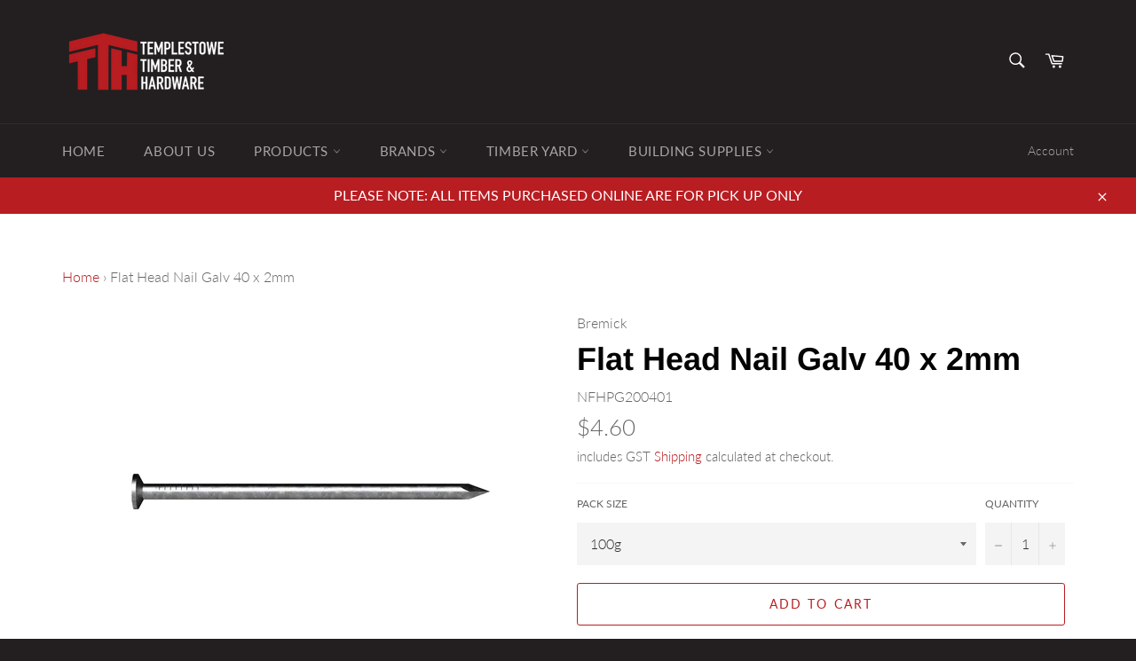

--- FILE ---
content_type: text/html; charset=utf-8
request_url: https://templestowetimber.com.au/products/bremick-flat-head-nail-galv-40x2-100g
body_size: 28605
content:
<!doctype html>
<html class="no-js" lang="en">
<head>


<meta name="description" content="&amp;gt; Galvanised &amp;gt; Available in 100g &amp;amp; 250g packs">


<title>Flat Head Nail Galv 40 x 2mm</title>

<!-- secomapp-json-ld -->

<!-- smart-seo-json-ld-store -->
<script type="application/ld+json">
{
   "@context": "http://schema.org",
   "@type": "WebSite",
   "url": "https://templestowetimber.com.au/",
   "potentialAction": {
     "@type": "SearchAction",
     "target": "https://templestowetimber.com.au/search?q={search_term_string}",
     "query-input": "required name=search_term_string"
   }
}
</script>
<script type="application/ld+json">
{
	"@context": "http://schema.org",
	"@type": "Organization",
	"url": "http://templestowetimber.com.au"}
</script>
<!-- End - smart-seo-json-ld-store -->



<!-- secomapp-json-ld-Breadcrumb -->
<script type="application/ld+json">
    {
        "@context": "http://schema.org",
        "@type": "BreadcrumbList",
        "itemListElement": [{
            "@type": "ListItem",
            "position": 1,
            "item": {
                "@type": "Website",
                "@id": "https://templestowetimber.com.au",
                "name": "Templestowe Timber &amp; Hardware"
            }
        }]

 }
</script><!-- secomapp-json-ld-product -->
<script type="application/ld+json">
    {
        "@context": "http://schema.org/",
        "@type": "Product",
        "gtin13": "9337357155000",
        "productId": "9337357155000",
        "url": "https://templestowetimber.com.au/products/bremick-flat-head-nail-galv-40x2-100g",
        "name": "Flat Head Nail Galv 40 x 2mm",
        "image": "https://templestowetimber.com.au/cdn/shop/products/NFHPG_FLATHEADGAL_7fa81db7-2d15-46c9-839c-0b647e3ad072.jpg?v=1601868089",
        "description": "Flat Head Nail Galv 40 x 2mm",
        "brand": {
            "name": "Bremick"
        },
        "sku": "NFHPG200401",
        "weight": "0.0kg",
        "offers" : [
            {
                "@type" : "Offer" ,
                "gtin13": "9337357155000",
                "priceCurrency" : "AUD" ,
                "price" : "4.60" ,
                "priceValidUntil": "2026-04-27",
                "availability" : "http://schema.org/InStock" ,
                "itemCondition": "http://schema.org/NewCondition",
                "sku": "NFHPG200401",
                "name": "100g",
                "url" : "https://templestowetimber.com.au/products/bremick-flat-head-nail-galv-40x2-100g?variant=36473774768286",
                "seller" : {
                    "@type" : "Organization",
                    "name" : "Templestowe Timber &amp; Hardware"
                }
            },
            {
                "@type" : "Offer" ,
                "gtin13": "9337357155017",
                "priceCurrency" : "AUD" ,
                "price" : "9.60" ,
                "priceValidUntil": "2026-04-27",
                "availability" : "http://schema.org/InStock" ,
                "itemCondition": "http://schema.org/NewCondition",
                "sku": "NFHPG200402",
                "name": "250g",
                "url" : "https://templestowetimber.com.au/products/bremick-flat-head-nail-galv-40x2-100g?variant=36473774801054",
                "seller" : {
                    "@type" : "Organization",
                    "name" : "Templestowe Timber &amp; Hardware"
                }
            }
        ]
    }
</script>



  <meta charset="utf-8">
  <meta http-equiv="X-UA-Compatible" content="IE=edge,chrome=1">
  <meta name="viewport" content="width=device-width,initial-scale=1">
  <meta name="theme-color" content="#231f20">
  <meta name="google-site-verification" content="pXt4CGxGHTllbXeLFNm_8pyGAr0F0sagWJNfQZTZlSo" />
  
    <link rel="shortcut icon" href="//templestowetimber.com.au/cdn/shop/files/trasnparent_32dc42ae-faad-4389-a440-67a3f3298920_32x32.png?v=1614291402" type="image/png">
  

  <link rel="canonical" href="https://templestowetimber.com.au/products/bremick-flat-head-nail-galv-40x2-100g">
   

  

  <!-- /snippets/social-meta-tags.liquid -->




<meta property="og:site_name" content="Templestowe Timber &amp; Hardware">
<meta property="og:url" content="https://templestowetimber.com.au/products/bremick-flat-head-nail-galv-40x2-100g">
<meta property="og:title" content="Flat Head Nail Galv 40 x 2mm">
<meta property="og:type" content="product">
<meta property="og:description" content="&amp;gt; Galvanised &amp;gt; Available in 100g &amp;amp; 250g packs">

  <meta property="og:price:amount" content="4.60">
  <meta property="og:price:currency" content="AUD">

<meta property="og:image" content="http://templestowetimber.com.au/cdn/shop/products/NFHPG_FLATHEADGAL_7fa81db7-2d15-46c9-839c-0b647e3ad072_1200x1200.jpg?v=1601868089">
<meta property="og:image:secure_url" content="https://templestowetimber.com.au/cdn/shop/products/NFHPG_FLATHEADGAL_7fa81db7-2d15-46c9-839c-0b647e3ad072_1200x1200.jpg?v=1601868089">


<meta name="twitter:card" content="summary_large_image">
<meta name="twitter:title" content="Flat Head Nail Galv 40 x 2mm">
<meta name="twitter:description" content="&amp;gt; Galvanised &amp;gt; Available in 100g &amp;amp; 250g packs">


  <script>
    document.documentElement.className = document.documentElement.className.replace('no-js', 'js');
  </script>

  <link href="//templestowetimber.com.au/cdn/shop/t/2/assets/theme.scss.css?v=166075400762717929801759260847" rel="stylesheet" type="text/css" media="all" />

  <script>
    window.theme = window.theme || {};

    theme.strings = {
      stockAvailable: "1 available",
      addToCart: "Add to Cart",
      soldOut: "Out of Stock",
      unavailable: "Unavailable",
      noStockAvailable: "The item could not be added to your cart because there are not enough in stock.",
      willNotShipUntil: "Will not ship until [date]",
      willBeInStockAfter: "Will be in stock after [date]",
      totalCartDiscount: "You're saving [savings]",
      addressError: "Error looking up that address",
      addressNoResults: "No results for that address",
      addressQueryLimit: "You have exceeded the Google API usage limit. Consider upgrading to a \u003ca href=\"https:\/\/developers.google.com\/maps\/premium\/usage-limits\"\u003ePremium Plan\u003c\/a\u003e.",
      authError: "There was a problem authenticating your Google Maps API Key.",
      slideNumber: "Slide [slide_number], current"
    };
  </script>

  <script src="//templestowetimber.com.au/cdn/shop/t/2/assets/lazysizes.min.js?v=56045284683979784691596490681" async="async"></script>

  

  <script src="//templestowetimber.com.au/cdn/shop/t/2/assets/vendor.js?v=59352919779726365461596490682" defer="defer"></script>

  
    <script>
      window.theme = window.theme || {};
      theme.moneyFormat = "${{amount}}";
    </script>
  

  <script src="//templestowetimber.com.au/cdn/shop/t/2/assets/theme.js?v=17829490311171280061596490681" defer="defer"></script>

  <script>window.performance && window.performance.mark && window.performance.mark('shopify.content_for_header.start');</script><meta name="google-site-verification" content="pXt4CGxGHTllbXeLFNm_8pyGAr0F0sagWJNfQZTZlSo">
<meta id="shopify-digital-wallet" name="shopify-digital-wallet" content="/45227376798/digital_wallets/dialog">
<link rel="alternate" type="application/json+oembed" href="https://templestowetimber.com.au/products/bremick-flat-head-nail-galv-40x2-100g.oembed">
<script async="async" src="/checkouts/internal/preloads.js?locale=en-AU"></script>
<script id="shopify-features" type="application/json">{"accessToken":"3db8421be79b2621cd0810b6c5f037fa","betas":["rich-media-storefront-analytics"],"domain":"templestowetimber.com.au","predictiveSearch":true,"shopId":45227376798,"locale":"en"}</script>
<script>var Shopify = Shopify || {};
Shopify.shop = "templestowe-timber-hardware.myshopify.com";
Shopify.locale = "en";
Shopify.currency = {"active":"AUD","rate":"1.0"};
Shopify.country = "AU";
Shopify.theme = {"name":"Venture","id":107304321182,"schema_name":"Venture","schema_version":"12.0.1","theme_store_id":775,"role":"main"};
Shopify.theme.handle = "null";
Shopify.theme.style = {"id":null,"handle":null};
Shopify.cdnHost = "templestowetimber.com.au/cdn";
Shopify.routes = Shopify.routes || {};
Shopify.routes.root = "/";</script>
<script type="module">!function(o){(o.Shopify=o.Shopify||{}).modules=!0}(window);</script>
<script>!function(o){function n(){var o=[];function n(){o.push(Array.prototype.slice.apply(arguments))}return n.q=o,n}var t=o.Shopify=o.Shopify||{};t.loadFeatures=n(),t.autoloadFeatures=n()}(window);</script>
<script id="shop-js-analytics" type="application/json">{"pageType":"product"}</script>
<script defer="defer" async type="module" src="//templestowetimber.com.au/cdn/shopifycloud/shop-js/modules/v2/client.init-shop-cart-sync_BT-GjEfc.en.esm.js"></script>
<script defer="defer" async type="module" src="//templestowetimber.com.au/cdn/shopifycloud/shop-js/modules/v2/chunk.common_D58fp_Oc.esm.js"></script>
<script defer="defer" async type="module" src="//templestowetimber.com.au/cdn/shopifycloud/shop-js/modules/v2/chunk.modal_xMitdFEc.esm.js"></script>
<script type="module">
  await import("//templestowetimber.com.au/cdn/shopifycloud/shop-js/modules/v2/client.init-shop-cart-sync_BT-GjEfc.en.esm.js");
await import("//templestowetimber.com.au/cdn/shopifycloud/shop-js/modules/v2/chunk.common_D58fp_Oc.esm.js");
await import("//templestowetimber.com.au/cdn/shopifycloud/shop-js/modules/v2/chunk.modal_xMitdFEc.esm.js");

  window.Shopify.SignInWithShop?.initShopCartSync?.({"fedCMEnabled":true,"windoidEnabled":true});

</script>
<script id="__st">var __st={"a":45227376798,"offset":39600,"reqid":"fd56df80-4288-4d73-bb54-e608ceba3bb5-1769457615","pageurl":"templestowetimber.com.au\/products\/bremick-flat-head-nail-galv-40x2-100g","u":"6c6d636f086d","p":"product","rtyp":"product","rid":5655922049182};</script>
<script>window.ShopifyPaypalV4VisibilityTracking = true;</script>
<script id="captcha-bootstrap">!function(){'use strict';const t='contact',e='account',n='new_comment',o=[[t,t],['blogs',n],['comments',n],[t,'customer']],c=[[e,'customer_login'],[e,'guest_login'],[e,'recover_customer_password'],[e,'create_customer']],r=t=>t.map((([t,e])=>`form[action*='/${t}']:not([data-nocaptcha='true']) input[name='form_type'][value='${e}']`)).join(','),a=t=>()=>t?[...document.querySelectorAll(t)].map((t=>t.form)):[];function s(){const t=[...o],e=r(t);return a(e)}const i='password',u='form_key',d=['recaptcha-v3-token','g-recaptcha-response','h-captcha-response',i],f=()=>{try{return window.sessionStorage}catch{return}},m='__shopify_v',_=t=>t.elements[u];function p(t,e,n=!1){try{const o=window.sessionStorage,c=JSON.parse(o.getItem(e)),{data:r}=function(t){const{data:e,action:n}=t;return t[m]||n?{data:e,action:n}:{data:t,action:n}}(c);for(const[e,n]of Object.entries(r))t.elements[e]&&(t.elements[e].value=n);n&&o.removeItem(e)}catch(o){console.error('form repopulation failed',{error:o})}}const l='form_type',E='cptcha';function T(t){t.dataset[E]=!0}const w=window,h=w.document,L='Shopify',v='ce_forms',y='captcha';let A=!1;((t,e)=>{const n=(g='f06e6c50-85a8-45c8-87d0-21a2b65856fe',I='https://cdn.shopify.com/shopifycloud/storefront-forms-hcaptcha/ce_storefront_forms_captcha_hcaptcha.v1.5.2.iife.js',D={infoText:'Protected by hCaptcha',privacyText:'Privacy',termsText:'Terms'},(t,e,n)=>{const o=w[L][v],c=o.bindForm;if(c)return c(t,g,e,D).then(n);var r;o.q.push([[t,g,e,D],n]),r=I,A||(h.body.append(Object.assign(h.createElement('script'),{id:'captcha-provider',async:!0,src:r})),A=!0)});var g,I,D;w[L]=w[L]||{},w[L][v]=w[L][v]||{},w[L][v].q=[],w[L][y]=w[L][y]||{},w[L][y].protect=function(t,e){n(t,void 0,e),T(t)},Object.freeze(w[L][y]),function(t,e,n,w,h,L){const[v,y,A,g]=function(t,e,n){const i=e?o:[],u=t?c:[],d=[...i,...u],f=r(d),m=r(i),_=r(d.filter((([t,e])=>n.includes(e))));return[a(f),a(m),a(_),s()]}(w,h,L),I=t=>{const e=t.target;return e instanceof HTMLFormElement?e:e&&e.form},D=t=>v().includes(t);t.addEventListener('submit',(t=>{const e=I(t);if(!e)return;const n=D(e)&&!e.dataset.hcaptchaBound&&!e.dataset.recaptchaBound,o=_(e),c=g().includes(e)&&(!o||!o.value);(n||c)&&t.preventDefault(),c&&!n&&(function(t){try{if(!f())return;!function(t){const e=f();if(!e)return;const n=_(t);if(!n)return;const o=n.value;o&&e.removeItem(o)}(t);const e=Array.from(Array(32),(()=>Math.random().toString(36)[2])).join('');!function(t,e){_(t)||t.append(Object.assign(document.createElement('input'),{type:'hidden',name:u})),t.elements[u].value=e}(t,e),function(t,e){const n=f();if(!n)return;const o=[...t.querySelectorAll(`input[type='${i}']`)].map((({name:t})=>t)),c=[...d,...o],r={};for(const[a,s]of new FormData(t).entries())c.includes(a)||(r[a]=s);n.setItem(e,JSON.stringify({[m]:1,action:t.action,data:r}))}(t,e)}catch(e){console.error('failed to persist form',e)}}(e),e.submit())}));const S=(t,e)=>{t&&!t.dataset[E]&&(n(t,e.some((e=>e===t))),T(t))};for(const o of['focusin','change'])t.addEventListener(o,(t=>{const e=I(t);D(e)&&S(e,y())}));const B=e.get('form_key'),M=e.get(l),P=B&&M;t.addEventListener('DOMContentLoaded',(()=>{const t=y();if(P)for(const e of t)e.elements[l].value===M&&p(e,B);[...new Set([...A(),...v().filter((t=>'true'===t.dataset.shopifyCaptcha))])].forEach((e=>S(e,t)))}))}(h,new URLSearchParams(w.location.search),n,t,e,['guest_login'])})(!0,!0)}();</script>
<script integrity="sha256-4kQ18oKyAcykRKYeNunJcIwy7WH5gtpwJnB7kiuLZ1E=" data-source-attribution="shopify.loadfeatures" defer="defer" src="//templestowetimber.com.au/cdn/shopifycloud/storefront/assets/storefront/load_feature-a0a9edcb.js" crossorigin="anonymous"></script>
<script data-source-attribution="shopify.dynamic_checkout.dynamic.init">var Shopify=Shopify||{};Shopify.PaymentButton=Shopify.PaymentButton||{isStorefrontPortableWallets:!0,init:function(){window.Shopify.PaymentButton.init=function(){};var t=document.createElement("script");t.src="https://templestowetimber.com.au/cdn/shopifycloud/portable-wallets/latest/portable-wallets.en.js",t.type="module",document.head.appendChild(t)}};
</script>
<script data-source-attribution="shopify.dynamic_checkout.buyer_consent">
  function portableWalletsHideBuyerConsent(e){var t=document.getElementById("shopify-buyer-consent"),n=document.getElementById("shopify-subscription-policy-button");t&&n&&(t.classList.add("hidden"),t.setAttribute("aria-hidden","true"),n.removeEventListener("click",e))}function portableWalletsShowBuyerConsent(e){var t=document.getElementById("shopify-buyer-consent"),n=document.getElementById("shopify-subscription-policy-button");t&&n&&(t.classList.remove("hidden"),t.removeAttribute("aria-hidden"),n.addEventListener("click",e))}window.Shopify?.PaymentButton&&(window.Shopify.PaymentButton.hideBuyerConsent=portableWalletsHideBuyerConsent,window.Shopify.PaymentButton.showBuyerConsent=portableWalletsShowBuyerConsent);
</script>
<script>
  function portableWalletsCleanup(e){e&&e.src&&console.error("Failed to load portable wallets script "+e.src);var t=document.querySelectorAll("shopify-accelerated-checkout .shopify-payment-button__skeleton, shopify-accelerated-checkout-cart .wallet-cart-button__skeleton"),e=document.getElementById("shopify-buyer-consent");for(let e=0;e<t.length;e++)t[e].remove();e&&e.remove()}function portableWalletsNotLoadedAsModule(e){e instanceof ErrorEvent&&"string"==typeof e.message&&e.message.includes("import.meta")&&"string"==typeof e.filename&&e.filename.includes("portable-wallets")&&(window.removeEventListener("error",portableWalletsNotLoadedAsModule),window.Shopify.PaymentButton.failedToLoad=e,"loading"===document.readyState?document.addEventListener("DOMContentLoaded",window.Shopify.PaymentButton.init):window.Shopify.PaymentButton.init())}window.addEventListener("error",portableWalletsNotLoadedAsModule);
</script>

<script type="module" src="https://templestowetimber.com.au/cdn/shopifycloud/portable-wallets/latest/portable-wallets.en.js" onError="portableWalletsCleanup(this)" crossorigin="anonymous"></script>
<script nomodule>
  document.addEventListener("DOMContentLoaded", portableWalletsCleanup);
</script>

<link id="shopify-accelerated-checkout-styles" rel="stylesheet" media="screen" href="https://templestowetimber.com.au/cdn/shopifycloud/portable-wallets/latest/accelerated-checkout-backwards-compat.css" crossorigin="anonymous">
<style id="shopify-accelerated-checkout-cart">
        #shopify-buyer-consent {
  margin-top: 1em;
  display: inline-block;
  width: 100%;
}

#shopify-buyer-consent.hidden {
  display: none;
}

#shopify-subscription-policy-button {
  background: none;
  border: none;
  padding: 0;
  text-decoration: underline;
  font-size: inherit;
  cursor: pointer;
}

#shopify-subscription-policy-button::before {
  box-shadow: none;
}

      </style>

<script>window.performance && window.performance.mark && window.performance.mark('shopify.content_for_header.end');</script>
  
  <link href="https://monorail-edge.shopifysvc.com" rel="dns-prefetch">
<script>(function(){if ("sendBeacon" in navigator && "performance" in window) {try {var session_token_from_headers = performance.getEntriesByType('navigation')[0].serverTiming.find(x => x.name == '_s').description;} catch {var session_token_from_headers = undefined;}var session_cookie_matches = document.cookie.match(/_shopify_s=([^;]*)/);var session_token_from_cookie = session_cookie_matches && session_cookie_matches.length === 2 ? session_cookie_matches[1] : "";var session_token = session_token_from_headers || session_token_from_cookie || "";function handle_abandonment_event(e) {var entries = performance.getEntries().filter(function(entry) {return /monorail-edge.shopifysvc.com/.test(entry.name);});if (!window.abandonment_tracked && entries.length === 0) {window.abandonment_tracked = true;var currentMs = Date.now();var navigation_start = performance.timing.navigationStart;var payload = {shop_id: 45227376798,url: window.location.href,navigation_start,duration: currentMs - navigation_start,session_token,page_type: "product"};window.navigator.sendBeacon("https://monorail-edge.shopifysvc.com/v1/produce", JSON.stringify({schema_id: "online_store_buyer_site_abandonment/1.1",payload: payload,metadata: {event_created_at_ms: currentMs,event_sent_at_ms: currentMs}}));}}window.addEventListener('pagehide', handle_abandonment_event);}}());</script>
<script id="web-pixels-manager-setup">(function e(e,d,r,n,o){if(void 0===o&&(o={}),!Boolean(null===(a=null===(i=window.Shopify)||void 0===i?void 0:i.analytics)||void 0===a?void 0:a.replayQueue)){var i,a;window.Shopify=window.Shopify||{};var t=window.Shopify;t.analytics=t.analytics||{};var s=t.analytics;s.replayQueue=[],s.publish=function(e,d,r){return s.replayQueue.push([e,d,r]),!0};try{self.performance.mark("wpm:start")}catch(e){}var l=function(){var e={modern:/Edge?\/(1{2}[4-9]|1[2-9]\d|[2-9]\d{2}|\d{4,})\.\d+(\.\d+|)|Firefox\/(1{2}[4-9]|1[2-9]\d|[2-9]\d{2}|\d{4,})\.\d+(\.\d+|)|Chrom(ium|e)\/(9{2}|\d{3,})\.\d+(\.\d+|)|(Maci|X1{2}).+ Version\/(15\.\d+|(1[6-9]|[2-9]\d|\d{3,})\.\d+)([,.]\d+|)( \(\w+\)|)( Mobile\/\w+|) Safari\/|Chrome.+OPR\/(9{2}|\d{3,})\.\d+\.\d+|(CPU[ +]OS|iPhone[ +]OS|CPU[ +]iPhone|CPU IPhone OS|CPU iPad OS)[ +]+(15[._]\d+|(1[6-9]|[2-9]\d|\d{3,})[._]\d+)([._]\d+|)|Android:?[ /-](13[3-9]|1[4-9]\d|[2-9]\d{2}|\d{4,})(\.\d+|)(\.\d+|)|Android.+Firefox\/(13[5-9]|1[4-9]\d|[2-9]\d{2}|\d{4,})\.\d+(\.\d+|)|Android.+Chrom(ium|e)\/(13[3-9]|1[4-9]\d|[2-9]\d{2}|\d{4,})\.\d+(\.\d+|)|SamsungBrowser\/([2-9]\d|\d{3,})\.\d+/,legacy:/Edge?\/(1[6-9]|[2-9]\d|\d{3,})\.\d+(\.\d+|)|Firefox\/(5[4-9]|[6-9]\d|\d{3,})\.\d+(\.\d+|)|Chrom(ium|e)\/(5[1-9]|[6-9]\d|\d{3,})\.\d+(\.\d+|)([\d.]+$|.*Safari\/(?![\d.]+ Edge\/[\d.]+$))|(Maci|X1{2}).+ Version\/(10\.\d+|(1[1-9]|[2-9]\d|\d{3,})\.\d+)([,.]\d+|)( \(\w+\)|)( Mobile\/\w+|) Safari\/|Chrome.+OPR\/(3[89]|[4-9]\d|\d{3,})\.\d+\.\d+|(CPU[ +]OS|iPhone[ +]OS|CPU[ +]iPhone|CPU IPhone OS|CPU iPad OS)[ +]+(10[._]\d+|(1[1-9]|[2-9]\d|\d{3,})[._]\d+)([._]\d+|)|Android:?[ /-](13[3-9]|1[4-9]\d|[2-9]\d{2}|\d{4,})(\.\d+|)(\.\d+|)|Mobile Safari.+OPR\/([89]\d|\d{3,})\.\d+\.\d+|Android.+Firefox\/(13[5-9]|1[4-9]\d|[2-9]\d{2}|\d{4,})\.\d+(\.\d+|)|Android.+Chrom(ium|e)\/(13[3-9]|1[4-9]\d|[2-9]\d{2}|\d{4,})\.\d+(\.\d+|)|Android.+(UC? ?Browser|UCWEB|U3)[ /]?(15\.([5-9]|\d{2,})|(1[6-9]|[2-9]\d|\d{3,})\.\d+)\.\d+|SamsungBrowser\/(5\.\d+|([6-9]|\d{2,})\.\d+)|Android.+MQ{2}Browser\/(14(\.(9|\d{2,})|)|(1[5-9]|[2-9]\d|\d{3,})(\.\d+|))(\.\d+|)|K[Aa][Ii]OS\/(3\.\d+|([4-9]|\d{2,})\.\d+)(\.\d+|)/},d=e.modern,r=e.legacy,n=navigator.userAgent;return n.match(d)?"modern":n.match(r)?"legacy":"unknown"}(),u="modern"===l?"modern":"legacy",c=(null!=n?n:{modern:"",legacy:""})[u],f=function(e){return[e.baseUrl,"/wpm","/b",e.hashVersion,"modern"===e.buildTarget?"m":"l",".js"].join("")}({baseUrl:d,hashVersion:r,buildTarget:u}),m=function(e){var d=e.version,r=e.bundleTarget,n=e.surface,o=e.pageUrl,i=e.monorailEndpoint;return{emit:function(e){var a=e.status,t=e.errorMsg,s=(new Date).getTime(),l=JSON.stringify({metadata:{event_sent_at_ms:s},events:[{schema_id:"web_pixels_manager_load/3.1",payload:{version:d,bundle_target:r,page_url:o,status:a,surface:n,error_msg:t},metadata:{event_created_at_ms:s}}]});if(!i)return console&&console.warn&&console.warn("[Web Pixels Manager] No Monorail endpoint provided, skipping logging."),!1;try{return self.navigator.sendBeacon.bind(self.navigator)(i,l)}catch(e){}var u=new XMLHttpRequest;try{return u.open("POST",i,!0),u.setRequestHeader("Content-Type","text/plain"),u.send(l),!0}catch(e){return console&&console.warn&&console.warn("[Web Pixels Manager] Got an unhandled error while logging to Monorail."),!1}}}}({version:r,bundleTarget:l,surface:e.surface,pageUrl:self.location.href,monorailEndpoint:e.monorailEndpoint});try{o.browserTarget=l,function(e){var d=e.src,r=e.async,n=void 0===r||r,o=e.onload,i=e.onerror,a=e.sri,t=e.scriptDataAttributes,s=void 0===t?{}:t,l=document.createElement("script"),u=document.querySelector("head"),c=document.querySelector("body");if(l.async=n,l.src=d,a&&(l.integrity=a,l.crossOrigin="anonymous"),s)for(var f in s)if(Object.prototype.hasOwnProperty.call(s,f))try{l.dataset[f]=s[f]}catch(e){}if(o&&l.addEventListener("load",o),i&&l.addEventListener("error",i),u)u.appendChild(l);else{if(!c)throw new Error("Did not find a head or body element to append the script");c.appendChild(l)}}({src:f,async:!0,onload:function(){if(!function(){var e,d;return Boolean(null===(d=null===(e=window.Shopify)||void 0===e?void 0:e.analytics)||void 0===d?void 0:d.initialized)}()){var d=window.webPixelsManager.init(e)||void 0;if(d){var r=window.Shopify.analytics;r.replayQueue.forEach((function(e){var r=e[0],n=e[1],o=e[2];d.publishCustomEvent(r,n,o)})),r.replayQueue=[],r.publish=d.publishCustomEvent,r.visitor=d.visitor,r.initialized=!0}}},onerror:function(){return m.emit({status:"failed",errorMsg:"".concat(f," has failed to load")})},sri:function(e){var d=/^sha384-[A-Za-z0-9+/=]+$/;return"string"==typeof e&&d.test(e)}(c)?c:"",scriptDataAttributes:o}),m.emit({status:"loading"})}catch(e){m.emit({status:"failed",errorMsg:(null==e?void 0:e.message)||"Unknown error"})}}})({shopId: 45227376798,storefrontBaseUrl: "https://templestowetimber.com.au",extensionsBaseUrl: "https://extensions.shopifycdn.com/cdn/shopifycloud/web-pixels-manager",monorailEndpoint: "https://monorail-edge.shopifysvc.com/unstable/produce_batch",surface: "storefront-renderer",enabledBetaFlags: ["2dca8a86"],webPixelsConfigList: [{"id":"702382238","configuration":"{\"config\":\"{\\\"pixel_id\\\":\\\"GT-57SW4C2\\\",\\\"target_country\\\":\\\"AU\\\",\\\"gtag_events\\\":[{\\\"type\\\":\\\"purchase\\\",\\\"action_label\\\":\\\"MC-1M9JHT93SF\\\"},{\\\"type\\\":\\\"page_view\\\",\\\"action_label\\\":\\\"MC-1M9JHT93SF\\\"},{\\\"type\\\":\\\"view_item\\\",\\\"action_label\\\":\\\"MC-1M9JHT93SF\\\"}],\\\"enable_monitoring_mode\\\":false}\"}","eventPayloadVersion":"v1","runtimeContext":"OPEN","scriptVersion":"b2a88bafab3e21179ed38636efcd8a93","type":"APP","apiClientId":1780363,"privacyPurposes":[],"dataSharingAdjustments":{"protectedCustomerApprovalScopes":["read_customer_address","read_customer_email","read_customer_name","read_customer_personal_data","read_customer_phone"]}},{"id":"118587550","eventPayloadVersion":"v1","runtimeContext":"LAX","scriptVersion":"1","type":"CUSTOM","privacyPurposes":["ANALYTICS"],"name":"Google Analytics tag (migrated)"},{"id":"shopify-app-pixel","configuration":"{}","eventPayloadVersion":"v1","runtimeContext":"STRICT","scriptVersion":"0450","apiClientId":"shopify-pixel","type":"APP","privacyPurposes":["ANALYTICS","MARKETING"]},{"id":"shopify-custom-pixel","eventPayloadVersion":"v1","runtimeContext":"LAX","scriptVersion":"0450","apiClientId":"shopify-pixel","type":"CUSTOM","privacyPurposes":["ANALYTICS","MARKETING"]}],isMerchantRequest: false,initData: {"shop":{"name":"Templestowe Timber \u0026 Hardware","paymentSettings":{"currencyCode":"AUD"},"myshopifyDomain":"templestowe-timber-hardware.myshopify.com","countryCode":"AU","storefrontUrl":"https:\/\/templestowetimber.com.au"},"customer":null,"cart":null,"checkout":null,"productVariants":[{"price":{"amount":4.6,"currencyCode":"AUD"},"product":{"title":"Flat Head Nail Galv 40 x 2mm","vendor":"Bremick","id":"5655922049182","untranslatedTitle":"Flat Head Nail Galv 40 x 2mm","url":"\/products\/bremick-flat-head-nail-galv-40x2-100g","type":"Nails"},"id":"36473774768286","image":{"src":"\/\/templestowetimber.com.au\/cdn\/shop\/products\/NFHPG_FLATHEADGAL_7fa81db7-2d15-46c9-839c-0b647e3ad072.jpg?v=1601868089"},"sku":"NFHPG200401","title":"100g","untranslatedTitle":"100g"},{"price":{"amount":9.6,"currencyCode":"AUD"},"product":{"title":"Flat Head Nail Galv 40 x 2mm","vendor":"Bremick","id":"5655922049182","untranslatedTitle":"Flat Head Nail Galv 40 x 2mm","url":"\/products\/bremick-flat-head-nail-galv-40x2-100g","type":"Nails"},"id":"36473774801054","image":{"src":"\/\/templestowetimber.com.au\/cdn\/shop\/products\/NFHPG_FLATHEADGAL_7fa81db7-2d15-46c9-839c-0b647e3ad072.jpg?v=1601868089"},"sku":"NFHPG200402","title":"250g","untranslatedTitle":"250g"}],"purchasingCompany":null},},"https://templestowetimber.com.au/cdn","fcfee988w5aeb613cpc8e4bc33m6693e112",{"modern":"","legacy":""},{"shopId":"45227376798","storefrontBaseUrl":"https:\/\/templestowetimber.com.au","extensionBaseUrl":"https:\/\/extensions.shopifycdn.com\/cdn\/shopifycloud\/web-pixels-manager","surface":"storefront-renderer","enabledBetaFlags":"[\"2dca8a86\"]","isMerchantRequest":"false","hashVersion":"fcfee988w5aeb613cpc8e4bc33m6693e112","publish":"custom","events":"[[\"page_viewed\",{}],[\"product_viewed\",{\"productVariant\":{\"price\":{\"amount\":4.6,\"currencyCode\":\"AUD\"},\"product\":{\"title\":\"Flat Head Nail Galv 40 x 2mm\",\"vendor\":\"Bremick\",\"id\":\"5655922049182\",\"untranslatedTitle\":\"Flat Head Nail Galv 40 x 2mm\",\"url\":\"\/products\/bremick-flat-head-nail-galv-40x2-100g\",\"type\":\"Nails\"},\"id\":\"36473774768286\",\"image\":{\"src\":\"\/\/templestowetimber.com.au\/cdn\/shop\/products\/NFHPG_FLATHEADGAL_7fa81db7-2d15-46c9-839c-0b647e3ad072.jpg?v=1601868089\"},\"sku\":\"NFHPG200401\",\"title\":\"100g\",\"untranslatedTitle\":\"100g\"}}]]"});</script><script>
  window.ShopifyAnalytics = window.ShopifyAnalytics || {};
  window.ShopifyAnalytics.meta = window.ShopifyAnalytics.meta || {};
  window.ShopifyAnalytics.meta.currency = 'AUD';
  var meta = {"product":{"id":5655922049182,"gid":"gid:\/\/shopify\/Product\/5655922049182","vendor":"Bremick","type":"Nails","handle":"bremick-flat-head-nail-galv-40x2-100g","variants":[{"id":36473774768286,"price":460,"name":"Flat Head Nail Galv 40 x 2mm - 100g","public_title":"100g","sku":"NFHPG200401"},{"id":36473774801054,"price":960,"name":"Flat Head Nail Galv 40 x 2mm - 250g","public_title":"250g","sku":"NFHPG200402"}],"remote":false},"page":{"pageType":"product","resourceType":"product","resourceId":5655922049182,"requestId":"fd56df80-4288-4d73-bb54-e608ceba3bb5-1769457615"}};
  for (var attr in meta) {
    window.ShopifyAnalytics.meta[attr] = meta[attr];
  }
</script>
<script class="analytics">
  (function () {
    var customDocumentWrite = function(content) {
      var jquery = null;

      if (window.jQuery) {
        jquery = window.jQuery;
      } else if (window.Checkout && window.Checkout.$) {
        jquery = window.Checkout.$;
      }

      if (jquery) {
        jquery('body').append(content);
      }
    };

    var hasLoggedConversion = function(token) {
      if (token) {
        return document.cookie.indexOf('loggedConversion=' + token) !== -1;
      }
      return false;
    }

    var setCookieIfConversion = function(token) {
      if (token) {
        var twoMonthsFromNow = new Date(Date.now());
        twoMonthsFromNow.setMonth(twoMonthsFromNow.getMonth() + 2);

        document.cookie = 'loggedConversion=' + token + '; expires=' + twoMonthsFromNow;
      }
    }

    var trekkie = window.ShopifyAnalytics.lib = window.trekkie = window.trekkie || [];
    if (trekkie.integrations) {
      return;
    }
    trekkie.methods = [
      'identify',
      'page',
      'ready',
      'track',
      'trackForm',
      'trackLink'
    ];
    trekkie.factory = function(method) {
      return function() {
        var args = Array.prototype.slice.call(arguments);
        args.unshift(method);
        trekkie.push(args);
        return trekkie;
      };
    };
    for (var i = 0; i < trekkie.methods.length; i++) {
      var key = trekkie.methods[i];
      trekkie[key] = trekkie.factory(key);
    }
    trekkie.load = function(config) {
      trekkie.config = config || {};
      trekkie.config.initialDocumentCookie = document.cookie;
      var first = document.getElementsByTagName('script')[0];
      var script = document.createElement('script');
      script.type = 'text/javascript';
      script.onerror = function(e) {
        var scriptFallback = document.createElement('script');
        scriptFallback.type = 'text/javascript';
        scriptFallback.onerror = function(error) {
                var Monorail = {
      produce: function produce(monorailDomain, schemaId, payload) {
        var currentMs = new Date().getTime();
        var event = {
          schema_id: schemaId,
          payload: payload,
          metadata: {
            event_created_at_ms: currentMs,
            event_sent_at_ms: currentMs
          }
        };
        return Monorail.sendRequest("https://" + monorailDomain + "/v1/produce", JSON.stringify(event));
      },
      sendRequest: function sendRequest(endpointUrl, payload) {
        // Try the sendBeacon API
        if (window && window.navigator && typeof window.navigator.sendBeacon === 'function' && typeof window.Blob === 'function' && !Monorail.isIos12()) {
          var blobData = new window.Blob([payload], {
            type: 'text/plain'
          });

          if (window.navigator.sendBeacon(endpointUrl, blobData)) {
            return true;
          } // sendBeacon was not successful

        } // XHR beacon

        var xhr = new XMLHttpRequest();

        try {
          xhr.open('POST', endpointUrl);
          xhr.setRequestHeader('Content-Type', 'text/plain');
          xhr.send(payload);
        } catch (e) {
          console.log(e);
        }

        return false;
      },
      isIos12: function isIos12() {
        return window.navigator.userAgent.lastIndexOf('iPhone; CPU iPhone OS 12_') !== -1 || window.navigator.userAgent.lastIndexOf('iPad; CPU OS 12_') !== -1;
      }
    };
    Monorail.produce('monorail-edge.shopifysvc.com',
      'trekkie_storefront_load_errors/1.1',
      {shop_id: 45227376798,
      theme_id: 107304321182,
      app_name: "storefront",
      context_url: window.location.href,
      source_url: "//templestowetimber.com.au/cdn/s/trekkie.storefront.a804e9514e4efded663580eddd6991fcc12b5451.min.js"});

        };
        scriptFallback.async = true;
        scriptFallback.src = '//templestowetimber.com.au/cdn/s/trekkie.storefront.a804e9514e4efded663580eddd6991fcc12b5451.min.js';
        first.parentNode.insertBefore(scriptFallback, first);
      };
      script.async = true;
      script.src = '//templestowetimber.com.au/cdn/s/trekkie.storefront.a804e9514e4efded663580eddd6991fcc12b5451.min.js';
      first.parentNode.insertBefore(script, first);
    };
    trekkie.load(
      {"Trekkie":{"appName":"storefront","development":false,"defaultAttributes":{"shopId":45227376798,"isMerchantRequest":null,"themeId":107304321182,"themeCityHash":"6415155429374739547","contentLanguage":"en","currency":"AUD","eventMetadataId":"1d56a910-a15c-430c-9b92-34a71571c541"},"isServerSideCookieWritingEnabled":true,"monorailRegion":"shop_domain","enabledBetaFlags":["65f19447"]},"Session Attribution":{},"S2S":{"facebookCapiEnabled":false,"source":"trekkie-storefront-renderer","apiClientId":580111}}
    );

    var loaded = false;
    trekkie.ready(function() {
      if (loaded) return;
      loaded = true;

      window.ShopifyAnalytics.lib = window.trekkie;

      var originalDocumentWrite = document.write;
      document.write = customDocumentWrite;
      try { window.ShopifyAnalytics.merchantGoogleAnalytics.call(this); } catch(error) {};
      document.write = originalDocumentWrite;

      window.ShopifyAnalytics.lib.page(null,{"pageType":"product","resourceType":"product","resourceId":5655922049182,"requestId":"fd56df80-4288-4d73-bb54-e608ceba3bb5-1769457615","shopifyEmitted":true});

      var match = window.location.pathname.match(/checkouts\/(.+)\/(thank_you|post_purchase)/)
      var token = match? match[1]: undefined;
      if (!hasLoggedConversion(token)) {
        setCookieIfConversion(token);
        window.ShopifyAnalytics.lib.track("Viewed Product",{"currency":"AUD","variantId":36473774768286,"productId":5655922049182,"productGid":"gid:\/\/shopify\/Product\/5655922049182","name":"Flat Head Nail Galv 40 x 2mm - 100g","price":"4.60","sku":"NFHPG200401","brand":"Bremick","variant":"100g","category":"Nails","nonInteraction":true,"remote":false},undefined,undefined,{"shopifyEmitted":true});
      window.ShopifyAnalytics.lib.track("monorail:\/\/trekkie_storefront_viewed_product\/1.1",{"currency":"AUD","variantId":36473774768286,"productId":5655922049182,"productGid":"gid:\/\/shopify\/Product\/5655922049182","name":"Flat Head Nail Galv 40 x 2mm - 100g","price":"4.60","sku":"NFHPG200401","brand":"Bremick","variant":"100g","category":"Nails","nonInteraction":true,"remote":false,"referer":"https:\/\/templestowetimber.com.au\/products\/bremick-flat-head-nail-galv-40x2-100g"});
      }
    });


        var eventsListenerScript = document.createElement('script');
        eventsListenerScript.async = true;
        eventsListenerScript.src = "//templestowetimber.com.au/cdn/shopifycloud/storefront/assets/shop_events_listener-3da45d37.js";
        document.getElementsByTagName('head')[0].appendChild(eventsListenerScript);

})();</script>
  <script>
  if (!window.ga || (window.ga && typeof window.ga !== 'function')) {
    window.ga = function ga() {
      (window.ga.q = window.ga.q || []).push(arguments);
      if (window.Shopify && window.Shopify.analytics && typeof window.Shopify.analytics.publish === 'function') {
        window.Shopify.analytics.publish("ga_stub_called", {}, {sendTo: "google_osp_migration"});
      }
      console.error("Shopify's Google Analytics stub called with:", Array.from(arguments), "\nSee https://help.shopify.com/manual/promoting-marketing/pixels/pixel-migration#google for more information.");
    };
    if (window.Shopify && window.Shopify.analytics && typeof window.Shopify.analytics.publish === 'function') {
      window.Shopify.analytics.publish("ga_stub_initialized", {}, {sendTo: "google_osp_migration"});
    }
  }
</script>
<script
  defer
  src="https://templestowetimber.com.au/cdn/shopifycloud/perf-kit/shopify-perf-kit-3.0.4.min.js"
  data-application="storefront-renderer"
  data-shop-id="45227376798"
  data-render-region="gcp-us-east1"
  data-page-type="product"
  data-theme-instance-id="107304321182"
  data-theme-name="Venture"
  data-theme-version="12.0.1"
  data-monorail-region="shop_domain"
  data-resource-timing-sampling-rate="10"
  data-shs="true"
  data-shs-beacon="true"
  data-shs-export-with-fetch="true"
  data-shs-logs-sample-rate="1"
  data-shs-beacon-endpoint="https://templestowetimber.com.au/api/collect"
></script>
</head>

<body class="template-product" >
  

  <a class="in-page-link visually-hidden skip-link" href="#MainContent">
    Skip to content
  </a>
  <div id="shopify-section-header" class="shopify-section"><style>
.site-header__logo img {
  max-width: 190px;
}
</style>

<div id="NavDrawer" class="drawer drawer--left">
  <div class="drawer__inner">
    <form action="/search" method="get" class="drawer__search" role="search">
      <input type="search" name="q" placeholder="Search" aria-label="Search" class="drawer__search-input">

      <button type="submit" class="text-link drawer__search-submit">
        <svg aria-hidden="true" focusable="false" role="presentation" class="icon icon-search" viewBox="0 0 32 32"><path fill="#444" d="M21.839 18.771a10.012 10.012 0 0 0 1.57-5.39c0-5.548-4.493-10.048-10.034-10.048-5.548 0-10.041 4.499-10.041 10.048s4.493 10.048 10.034 10.048c2.012 0 3.886-.594 5.456-1.61l.455-.317 7.165 7.165 2.223-2.263-7.158-7.165.33-.468zM18.995 7.767c1.498 1.498 2.322 3.49 2.322 5.608s-.825 4.11-2.322 5.608c-1.498 1.498-3.49 2.322-5.608 2.322s-4.11-.825-5.608-2.322c-1.498-1.498-2.322-3.49-2.322-5.608s.825-4.11 2.322-5.608c1.498-1.498 3.49-2.322 5.608-2.322s4.11.825 5.608 2.322z"/></svg>
        <span class="icon__fallback-text">Search</span>
      </button>
    </form>
    <ul class="drawer__nav">
      
        

        
          <li class="drawer__nav-item">
            <a href="/"
              class="drawer__nav-link drawer__nav-link--top-level"
              
            >
              Home
            </a>
          </li>
        
      
        

        
          <li class="drawer__nav-item">
            <a href="/pages/contact-us"
              class="drawer__nav-link drawer__nav-link--top-level"
              
            >
              About Us
            </a>
          </li>
        
      
        

        
          <li class="drawer__nav-item">
            <div class="drawer__nav-has-sublist">
              <a href="/collections/all"
                class="drawer__nav-link drawer__nav-link--top-level drawer__nav-link--split"
                id="DrawerLabel-products"
                
              >
                Products
              </a>
              <button type="button" aria-controls="DrawerLinklist-products" class="text-link drawer__nav-toggle-btn drawer__meganav-toggle" aria-label="Products Menu" aria-expanded="false">
                <span class="drawer__nav-toggle--open">
                  <svg aria-hidden="true" focusable="false" role="presentation" class="icon icon-plus" viewBox="0 0 22 21"><path d="M12 11.5h9.5v-2H12V0h-2v9.5H.5v2H10V21h2v-9.5z" fill="#000" fill-rule="evenodd"/></svg>
                </span>
                <span class="drawer__nav-toggle--close">
                  <svg aria-hidden="true" focusable="false" role="presentation" class="icon icon--wide icon-minus" viewBox="0 0 22 3"><path fill="#000" d="M21.5.5v2H.5v-2z" fill-rule="evenodd"/></svg>
                </span>
              </button>
            </div>

            <div class="meganav meganav--drawer" id="DrawerLinklist-products" aria-labelledby="DrawerLabel-products" role="navigation">
              <ul class="meganav__nav">
                <div class="grid grid--no-gutters meganav__scroller meganav__scroller--has-list">
  <div class="grid__item meganav__list">
    
      <li class="drawer__nav-item">
        
          

          <div class="drawer__nav-has-sublist">
            <a href="/collections/adhesives-glue-fillers" 
              class="meganav__link drawer__nav-link drawer__nav-link--split" 
              id="DrawerLabel-adhesives-glue-fillers"
              
            >
              Adhesives, Glue &amp; Fillers
            </a>
            <button type="button" aria-controls="DrawerLinklist-adhesives-glue-fillers" class="text-link drawer__nav-toggle-btn drawer__nav-toggle-btn--small drawer__meganav-toggle" aria-label="Products Menu" aria-expanded="false">
              <span class="drawer__nav-toggle--open">
                <svg aria-hidden="true" focusable="false" role="presentation" class="icon icon-plus" viewBox="0 0 22 21"><path d="M12 11.5h9.5v-2H12V0h-2v9.5H.5v2H10V21h2v-9.5z" fill="#000" fill-rule="evenodd"/></svg>
              </span>
              <span class="drawer__nav-toggle--close">
                <svg aria-hidden="true" focusable="false" role="presentation" class="icon icon--wide icon-minus" viewBox="0 0 22 3"><path fill="#000" d="M21.5.5v2H.5v-2z" fill-rule="evenodd"/></svg>
              </span>
            </button>
          </div>

          <div class="meganav meganav--drawer" id="DrawerLinklist-adhesives-glue-fillers" aria-labelledby="DrawerLabel-adhesives-glue-fillers" role="navigation">
            <ul class="meganav__nav meganav__nav--third-level">
              
                <li>
                  <a href="/collections/adhesives" class="meganav__link">
                    Adhesives
                  </a>
                </li>
              
                <li>
                  <a href="/collections/caulking-guns" class="meganav__link">
                    Caulking Guns
                  </a>
                </li>
              
                <li>
                  <a href="/collections/fillers" class="meganav__link">
                    Fillers
                  </a>
                </li>
              
                <li>
                  <a href="/collections/glue" class="meganav__link">
                    Glue
                  </a>
                </li>
              
                <li>
                  <a href="/collections/grouting" class="meganav__link">
                    Grout
                  </a>
                </li>
              
                <li>
                  <a href="/collections/pvc-cement" class="meganav__link">
                    PVC Cement
                  </a>
                </li>
              
                <li>
                  <a href="/collections/sealant-tape" class="meganav__link">
                    Sealant Tape
                  </a>
                </li>
              
                <li>
                  <a href="/collections/waterproofing" class="meganav__link">
                    Waterproofing
                  </a>
                </li>
              
            </ul>
          </div>
        
      </li>
    
      <li class="drawer__nav-item">
        
          <a href="/collections/cleaning-products" 
            class="drawer__nav-link meganav__link"
            
          >
            Cleaning Products
          </a>
        
      </li>
    
      <li class="drawer__nav-item">
        
          

          <div class="drawer__nav-has-sublist">
            <a href="/collections/electrical" 
              class="meganav__link drawer__nav-link drawer__nav-link--split" 
              id="DrawerLabel-electrical"
              
            >
              Electrical
            </a>
            <button type="button" aria-controls="DrawerLinklist-electrical" class="text-link drawer__nav-toggle-btn drawer__nav-toggle-btn--small drawer__meganav-toggle" aria-label="Products Menu" aria-expanded="false">
              <span class="drawer__nav-toggle--open">
                <svg aria-hidden="true" focusable="false" role="presentation" class="icon icon-plus" viewBox="0 0 22 21"><path d="M12 11.5h9.5v-2H12V0h-2v9.5H.5v2H10V21h2v-9.5z" fill="#000" fill-rule="evenodd"/></svg>
              </span>
              <span class="drawer__nav-toggle--close">
                <svg aria-hidden="true" focusable="false" role="presentation" class="icon icon--wide icon-minus" viewBox="0 0 22 3"><path fill="#000" d="M21.5.5v2H.5v-2z" fill-rule="evenodd"/></svg>
              </span>
            </button>
          </div>

          <div class="meganav meganav--drawer" id="DrawerLinklist-electrical" aria-labelledby="DrawerLabel-electrical" role="navigation">
            <ul class="meganav__nav meganav__nav--third-level">
              
                <li>
                  <a href="/collections/batteries" class="meganav__link">
                    Batteries
                  </a>
                </li>
              
                <li>
                  <a href="/collections/cable-ties" class="meganav__link">
                    Cable Ties
                  </a>
                </li>
              
                <li>
                  <a href="/collections/electrical-tape" class="meganav__link">
                    Electrical Tape
                  </a>
                </li>
              
                <li>
                  <a href="/collections/extension-leads" class="meganav__link">
                    Extension Leads
                  </a>
                </li>
              
                <li>
                  <a href="/collections/lighting" class="meganav__link">
                    Lighting
                  </a>
                </li>
              
                <li>
                  <a href="/collections/powerboards-adaptors" class="meganav__link">
                    Powerboards &amp; Adaptors
                  </a>
                </li>
              
            </ul>
          </div>
        
      </li>
    
      <li class="drawer__nav-item">
        
          

          <div class="drawer__nav-has-sublist">
            <a href="#" 
              class="meganav__link drawer__nav-link drawer__nav-link--split" 
              id="DrawerLabel-fasteners"
              
            >
              Fasteners
            </a>
            <button type="button" aria-controls="DrawerLinklist-fasteners" class="text-link drawer__nav-toggle-btn drawer__nav-toggle-btn--small drawer__meganav-toggle" aria-label="Products Menu" aria-expanded="false">
              <span class="drawer__nav-toggle--open">
                <svg aria-hidden="true" focusable="false" role="presentation" class="icon icon-plus" viewBox="0 0 22 21"><path d="M12 11.5h9.5v-2H12V0h-2v9.5H.5v2H10V21h2v-9.5z" fill="#000" fill-rule="evenodd"/></svg>
              </span>
              <span class="drawer__nav-toggle--close">
                <svg aria-hidden="true" focusable="false" role="presentation" class="icon icon--wide icon-minus" viewBox="0 0 22 3"><path fill="#000" d="M21.5.5v2H.5v-2z" fill-rule="evenodd"/></svg>
              </span>
            </button>
          </div>

          <div class="meganav meganav--drawer" id="DrawerLinklist-fasteners" aria-labelledby="DrawerLabel-fasteners" role="navigation">
            <ul class="meganav__nav meganav__nav--third-level">
              
                <li>
                  <a href="/collections/anchors" class="meganav__link">
                    Anchors
                  </a>
                </li>
              
                <li>
                  <a href="/collections/bolts" class="meganav__link">
                    Bolts
                  </a>
                </li>
              
                <li>
                  <a href="/collections/brackets" class="meganav__link">
                    Brackets
                  </a>
                </li>
              
                <li>
                  <a href="/collections/drive-pins" class="meganav__link">
                    Drive Pins
                  </a>
                </li>
              
                <li>
                  <a href="/collections/nails" class="meganav__link">
                    Nails
                  </a>
                </li>
              
                <li>
                  <a href="/collections/nuts" class="meganav__link">
                    Nuts
                  </a>
                </li>
              
                <li>
                  <a href="/collections/rivets" class="meganav__link">
                    Rivets
                  </a>
                </li>
              
                <li>
                  <a href="/collections/screws" class="meganav__link">
                    Screws
                  </a>
                </li>
              
                <li>
                  <a href="/collections/staples" class="meganav__link">
                    Staples
                  </a>
                </li>
              
                <li>
                  <a href="/collections/threaded-rod" class="meganav__link">
                    Threaded Rod
                  </a>
                </li>
              
                <li>
                  <a href="/collections/timber-connectors" class="meganav__link">
                    Timber Connectors
                  </a>
                </li>
              
                <li>
                  <a href="/collections/wall-plugs" class="meganav__link">
                    Wall Plugs
                  </a>
                </li>
              
                <li>
                  <a href="/collections/washers" class="meganav__link">
                    Washers
                  </a>
                </li>
              
                <li>
                  <a href="/collections/window-packers" class="meganav__link">
                    Window Packers
                  </a>
                </li>
              
            </ul>
          </div>
        
      </li>
    
      <li class="drawer__nav-item">
        
          

          <div class="drawer__nav-has-sublist">
            <a href="#" 
              class="meganav__link drawer__nav-link drawer__nav-link--split" 
              id="DrawerLabel-fixings"
              
            >
              Fixings
            </a>
            <button type="button" aria-controls="DrawerLinklist-fixings" class="text-link drawer__nav-toggle-btn drawer__nav-toggle-btn--small drawer__meganav-toggle" aria-label="Products Menu" aria-expanded="false">
              <span class="drawer__nav-toggle--open">
                <svg aria-hidden="true" focusable="false" role="presentation" class="icon icon-plus" viewBox="0 0 22 21"><path d="M12 11.5h9.5v-2H12V0h-2v9.5H.5v2H10V21h2v-9.5z" fill="#000" fill-rule="evenodd"/></svg>
              </span>
              <span class="drawer__nav-toggle--close">
                <svg aria-hidden="true" focusable="false" role="presentation" class="icon icon--wide icon-minus" viewBox="0 0 22 3"><path fill="#000" d="M21.5.5v2H.5v-2z" fill-rule="evenodd"/></svg>
              </span>
            </button>
          </div>

          <div class="meganav meganav--drawer" id="DrawerLinklist-fixings" aria-labelledby="DrawerLabel-fixings" role="navigation">
            <ul class="meganav__nav meganav__nav--third-level">
              
                <li>
                  <a href="/collections/door-hardware" class="meganav__link">
                    Door Furniture
                  </a>
                </li>
              
                <li>
                  <a href="/collections/weather-seals" class="meganav__link">
                    Door &amp; Window Seals
                  </a>
                </li>
              
                <li>
                  <a href="/collections/hinges-1" class="meganav__link">
                    Hinges
                  </a>
                </li>
              
                <li>
                  <a href="/collections/general-hardware/Pillar-Ends-&-Centres" class="meganav__link">
                    Pillar Centres &amp; Ends
                  </a>
                </li>
              
                <li>
                  <a href="/collections/fixings-rigging" class="meganav__link">
                    Rigging
                  </a>
                </li>
              
                <li>
                  <a href="/collections/rope-cord" class="meganav__link">
                    Rope, Cord &amp; Wire
                  </a>
                </li>
              
                <li>
                  <a href="/collections/tie-downs" class="meganav__link">
                    Tie Downs
                  </a>
                </li>
              
            </ul>
          </div>
        
      </li>
    
      <li class="drawer__nav-item">
        
          

          <div class="drawer__nav-has-sublist">
            <a href="#" 
              class="meganav__link drawer__nav-link drawer__nav-link--split" 
              id="DrawerLabel-gardening"
              
            >
              Gardening
            </a>
            <button type="button" aria-controls="DrawerLinklist-gardening" class="text-link drawer__nav-toggle-btn drawer__nav-toggle-btn--small drawer__meganav-toggle" aria-label="Products Menu" aria-expanded="false">
              <span class="drawer__nav-toggle--open">
                <svg aria-hidden="true" focusable="false" role="presentation" class="icon icon-plus" viewBox="0 0 22 21"><path d="M12 11.5h9.5v-2H12V0h-2v9.5H.5v2H10V21h2v-9.5z" fill="#000" fill-rule="evenodd"/></svg>
              </span>
              <span class="drawer__nav-toggle--close">
                <svg aria-hidden="true" focusable="false" role="presentation" class="icon icon--wide icon-minus" viewBox="0 0 22 3"><path fill="#000" d="M21.5.5v2H.5v-2z" fill-rule="evenodd"/></svg>
              </span>
            </button>
          </div>

          <div class="meganav meganav--drawer" id="DrawerLinklist-gardening" aria-labelledby="DrawerLabel-gardening" role="navigation">
            <ul class="meganav__nav meganav__nav--third-level">
              
                <li>
                  <a href="/collections/gardening-tools" class="meganav__link">
                    Gardening Tools
                  </a>
                </li>
              
                <li>
                  <a href="/collections/lawn-mowing" class="meganav__link">
                    Lawn Mowing
                  </a>
                </li>
              
                <li>
                  <a href="/collections/watering-accessories" class="meganav__link">
                    Watering &amp; Accessories
                  </a>
                </li>
              
            </ul>
          </div>
        
      </li>
    
      <li class="drawer__nav-item">
        
          

          <div class="drawer__nav-has-sublist">
            <a href="#" 
              class="meganav__link drawer__nav-link drawer__nav-link--split" 
              id="DrawerLabel-gate-hardware"
              
            >
              Gate Hardware
            </a>
            <button type="button" aria-controls="DrawerLinklist-gate-hardware" class="text-link drawer__nav-toggle-btn drawer__nav-toggle-btn--small drawer__meganav-toggle" aria-label="Products Menu" aria-expanded="false">
              <span class="drawer__nav-toggle--open">
                <svg aria-hidden="true" focusable="false" role="presentation" class="icon icon-plus" viewBox="0 0 22 21"><path d="M12 11.5h9.5v-2H12V0h-2v9.5H.5v2H10V21h2v-9.5z" fill="#000" fill-rule="evenodd"/></svg>
              </span>
              <span class="drawer__nav-toggle--close">
                <svg aria-hidden="true" focusable="false" role="presentation" class="icon icon--wide icon-minus" viewBox="0 0 22 3"><path fill="#000" d="M21.5.5v2H.5v-2z" fill-rule="evenodd"/></svg>
              </span>
            </button>
          </div>

          <div class="meganav meganav--drawer" id="DrawerLinklist-gate-hardware" aria-labelledby="DrawerLabel-gate-hardware" role="navigation">
            <ul class="meganav__nav meganav__nav--third-level">
              
                <li>
                  <a href="/collections/gate-frames" class="meganav__link">
                    Frames
                  </a>
                </li>
              
                <li>
                  <a href="/collections/gate-fittings" class="meganav__link">
                    Fittings
                  </a>
                </li>
              
            </ul>
          </div>
        
      </li>
    
      <li class="drawer__nav-item">
        
          

          <div class="drawer__nav-has-sublist">
            <a href="/collections/general-hardware" 
              class="meganav__link drawer__nav-link drawer__nav-link--split" 
              id="DrawerLabel-general-hardware"
              
            >
              General Hardware
            </a>
            <button type="button" aria-controls="DrawerLinklist-general-hardware" class="text-link drawer__nav-toggle-btn drawer__nav-toggle-btn--small drawer__meganav-toggle" aria-label="Products Menu" aria-expanded="false">
              <span class="drawer__nav-toggle--open">
                <svg aria-hidden="true" focusable="false" role="presentation" class="icon icon-plus" viewBox="0 0 22 21"><path d="M12 11.5h9.5v-2H12V0h-2v9.5H.5v2H10V21h2v-9.5z" fill="#000" fill-rule="evenodd"/></svg>
              </span>
              <span class="drawer__nav-toggle--close">
                <svg aria-hidden="true" focusable="false" role="presentation" class="icon icon--wide icon-minus" viewBox="0 0 22 3"><path fill="#000" d="M21.5.5v2H.5v-2z" fill-rule="evenodd"/></svg>
              </span>
            </button>
          </div>

          <div class="meganav meganav--drawer" id="DrawerLinklist-general-hardware" aria-labelledby="DrawerLabel-general-hardware" role="navigation">
            <ul class="meganav__nav meganav__nav--third-level">
              
                <li>
                  <a href="/collections/brackets-1" class="meganav__link">
                    Brackets
                  </a>
                </li>
              
                <li>
                  <a href="/collections/cabinet-hardware" class="meganav__link">
                    Cabinet Hardware
                  </a>
                </li>
              
                <li>
                  <a href="/collections/hooks" class="meganav__link">
                    Hooks
                  </a>
                </li>
              
                <li>
                  <a href="/collections/padlocks" class="meganav__link">
                    Padlocks
                  </a>
                </li>
              
                <li>
                  <a href="/collections/picture-hanging" class="meganav__link">
                    Picture Hanging
                  </a>
                </li>
              
            </ul>
          </div>
        
      </li>
    
      <li class="drawer__nav-item">
        
          <a href="/collections/marking" 
            class="drawer__nav-link meganav__link"
            
          >
            Marking
          </a>
        
      </li>
    
      <li class="drawer__nav-item">
        
          <a href="/collections/measuring" 
            class="drawer__nav-link meganav__link"
            
          >
            Measuring
          </a>
        
      </li>
    
      <li class="drawer__nav-item">
        
          

          <div class="drawer__nav-has-sublist">
            <a href="#" 
              class="meganav__link drawer__nav-link drawer__nav-link--split" 
              id="DrawerLabel-miscellaneous"
              
            >
              Miscellaneous
            </a>
            <button type="button" aria-controls="DrawerLinklist-miscellaneous" class="text-link drawer__nav-toggle-btn drawer__nav-toggle-btn--small drawer__meganav-toggle" aria-label="Products Menu" aria-expanded="false">
              <span class="drawer__nav-toggle--open">
                <svg aria-hidden="true" focusable="false" role="presentation" class="icon icon-plus" viewBox="0 0 22 21"><path d="M12 11.5h9.5v-2H12V0h-2v9.5H.5v2H10V21h2v-9.5z" fill="#000" fill-rule="evenodd"/></svg>
              </span>
              <span class="drawer__nav-toggle--close">
                <svg aria-hidden="true" focusable="false" role="presentation" class="icon icon--wide icon-minus" viewBox="0 0 22 3"><path fill="#000" d="M21.5.5v2H.5v-2z" fill-rule="evenodd"/></svg>
              </span>
            </button>
          </div>

          <div class="meganav meganav--drawer" id="DrawerLinklist-miscellaneous" aria-labelledby="DrawerLabel-miscellaneous" role="navigation">
            <ul class="meganav__nav meganav__nav--third-level">
              
                <li>
                  <a href="/collections/miscellaneous" class="meganav__link">
                    All Miscellaneous
                  </a>
                </li>
              
                <li>
                  <a href="/collections/buckets" class="meganav__link">
                    Buckets
                  </a>
                </li>
              
                <li>
                  <a href="/collections/ladders-hand-trolleys" class="meganav__link">
                    Ladders &amp; Hand Trolleys
                  </a>
                </li>
              
                <li>
                  <a href="/collections/lubricants" class="meganav__link">
                    Lubricants
                  </a>
                </li>
              
                <li>
                  <a href="/collections/safety-wear" class="meganav__link">
                    Safety Wear
                  </a>
                </li>
              
                <li>
                  <a href="/collections/tarps" class="meganav__link">
                    Tarps
                  </a>
                </li>
              
                <li>
                  <a href="/collections/tool-belts-pouches-boxes" class="meganav__link">
                    Tool Belts &amp; Boxes
                  </a>
                </li>
              
                <li>
                  <a href="/collections/work-lights" class="meganav__link">
                    Work Lights
                  </a>
                </li>
              
            </ul>
          </div>
        
      </li>
    
      <li class="drawer__nav-item">
        
          

          <div class="drawer__nav-has-sublist">
            <a href="#" 
              class="meganav__link drawer__nav-link drawer__nav-link--split" 
              id="DrawerLabel-painting-supplies"
              
            >
              Painting Supplies
            </a>
            <button type="button" aria-controls="DrawerLinklist-painting-supplies" class="text-link drawer__nav-toggle-btn drawer__nav-toggle-btn--small drawer__meganav-toggle" aria-label="Products Menu" aria-expanded="false">
              <span class="drawer__nav-toggle--open">
                <svg aria-hidden="true" focusable="false" role="presentation" class="icon icon-plus" viewBox="0 0 22 21"><path d="M12 11.5h9.5v-2H12V0h-2v9.5H.5v2H10V21h2v-9.5z" fill="#000" fill-rule="evenodd"/></svg>
              </span>
              <span class="drawer__nav-toggle--close">
                <svg aria-hidden="true" focusable="false" role="presentation" class="icon icon--wide icon-minus" viewBox="0 0 22 3"><path fill="#000" d="M21.5.5v2H.5v-2z" fill-rule="evenodd"/></svg>
              </span>
            </button>
          </div>

          <div class="meganav meganav--drawer" id="DrawerLinklist-painting-supplies" aria-labelledby="DrawerLabel-painting-supplies" role="navigation">
            <ul class="meganav__nav meganav__nav--third-level">
              
                <li>
                  <a href="/collections/painting-supplies" class="meganav__link">
                    All Painting Supplies
                  </a>
                </li>
              
                <li>
                  <a href="/collections/coveralls-dropsheets-dropcloths" class="meganav__link">
                    Coveralls, Dropsheets &amp; Dropcloths
                  </a>
                </li>
              
                <li>
                  <a href="/collections/decking-applicators" class="meganav__link">
                    Decking Applicators
                  </a>
                </li>
              
                <li>
                  <a href="/collections/edgers-guides" class="meganav__link">
                    Edgers &amp; Guides
                  </a>
                </li>
              
                <li>
                  <a href="/collections/paint-brushes" class="meganav__link">
                    Paint Brushes
                  </a>
                </li>
              
                <li>
                  <a href="/collections/paint-rollers" class="meganav__link">
                    Paint Rollers
                  </a>
                </li>
              
                <li>
                  <a href="/collections/paint-trays" class="meganav__link">
                    Paint Trays
                  </a>
                </li>
              
                <li>
                  <a href="/collections/painting-tools" class="meganav__link">
                    Painting Tools
                  </a>
                </li>
              
                <li>
                  <a href="/collections/spray-paints" class="meganav__link">
                    Spray Paints
                  </a>
                </li>
              
                <li>
                  <a href="/collections/tapes" class="meganav__link">
                    Tape
                  </a>
                </li>
              
            </ul>
          </div>
        
      </li>
    
      <li class="drawer__nav-item">
        
          <a href="/collections/plumbing" 
            class="drawer__nav-link meganav__link"
            
          >
            Plumbing
          </a>
        
      </li>
    
      <li class="drawer__nav-item">
        
          

          <div class="drawer__nav-has-sublist">
            <a href="#" 
              class="meganav__link drawer__nav-link drawer__nav-link--split" 
              id="DrawerLabel-sanding"
              
            >
              Sanding
            </a>
            <button type="button" aria-controls="DrawerLinklist-sanding" class="text-link drawer__nav-toggle-btn drawer__nav-toggle-btn--small drawer__meganav-toggle" aria-label="Products Menu" aria-expanded="false">
              <span class="drawer__nav-toggle--open">
                <svg aria-hidden="true" focusable="false" role="presentation" class="icon icon-plus" viewBox="0 0 22 21"><path d="M12 11.5h9.5v-2H12V0h-2v9.5H.5v2H10V21h2v-9.5z" fill="#000" fill-rule="evenodd"/></svg>
              </span>
              <span class="drawer__nav-toggle--close">
                <svg aria-hidden="true" focusable="false" role="presentation" class="icon icon--wide icon-minus" viewBox="0 0 22 3"><path fill="#000" d="M21.5.5v2H.5v-2z" fill-rule="evenodd"/></svg>
              </span>
            </button>
          </div>

          <div class="meganav meganav--drawer" id="DrawerLinklist-sanding" aria-labelledby="DrawerLabel-sanding" role="navigation">
            <ul class="meganav__nav meganav__nav--third-level">
              
                <li>
                  <a href="/collections/sanding" class="meganav__link">
                    All Sanding Products
                  </a>
                </li>
              
                <li>
                  <a href="/collections/sanding-discs" class="meganav__link">
                    Sanding Discs
                  </a>
                </li>
              
            </ul>
          </div>
        
      </li>
    
      <li class="drawer__nav-item">
        
          

          <div class="drawer__nav-has-sublist">
            <a href="#" 
              class="meganav__link drawer__nav-link drawer__nav-link--split" 
              id="DrawerLabel-saws"
              
            >
              Saws
            </a>
            <button type="button" aria-controls="DrawerLinklist-saws" class="text-link drawer__nav-toggle-btn drawer__nav-toggle-btn--small drawer__meganav-toggle" aria-label="Products Menu" aria-expanded="false">
              <span class="drawer__nav-toggle--open">
                <svg aria-hidden="true" focusable="false" role="presentation" class="icon icon-plus" viewBox="0 0 22 21"><path d="M12 11.5h9.5v-2H12V0h-2v9.5H.5v2H10V21h2v-9.5z" fill="#000" fill-rule="evenodd"/></svg>
              </span>
              <span class="drawer__nav-toggle--close">
                <svg aria-hidden="true" focusable="false" role="presentation" class="icon icon--wide icon-minus" viewBox="0 0 22 3"><path fill="#000" d="M21.5.5v2H.5v-2z" fill-rule="evenodd"/></svg>
              </span>
            </button>
          </div>

          <div class="meganav meganav--drawer" id="DrawerLinklist-saws" aria-labelledby="DrawerLabel-saws" role="navigation">
            <ul class="meganav__nav meganav__nav--third-level">
              
                <li>
                  <a href="/collections/saws" class="meganav__link">
                    Saws
                  </a>
                </li>
              
                <li>
                  <a href="/collections/saw-blades" class="meganav__link">
                    Saw Blades
                  </a>
                </li>
              
            </ul>
          </div>
        
      </li>
    
      <li class="drawer__nav-item">
        
          

          <div class="drawer__nav-has-sublist">
            <a href="/collections/tools" 
              class="meganav__link drawer__nav-link drawer__nav-link--split" 
              id="DrawerLabel-tools"
              
            >
              Tools
            </a>
            <button type="button" aria-controls="DrawerLinklist-tools" class="text-link drawer__nav-toggle-btn drawer__nav-toggle-btn--small drawer__meganav-toggle" aria-label="Products Menu" aria-expanded="false">
              <span class="drawer__nav-toggle--open">
                <svg aria-hidden="true" focusable="false" role="presentation" class="icon icon-plus" viewBox="0 0 22 21"><path d="M12 11.5h9.5v-2H12V0h-2v9.5H.5v2H10V21h2v-9.5z" fill="#000" fill-rule="evenodd"/></svg>
              </span>
              <span class="drawer__nav-toggle--close">
                <svg aria-hidden="true" focusable="false" role="presentation" class="icon icon--wide icon-minus" viewBox="0 0 22 3"><path fill="#000" d="M21.5.5v2H.5v-2z" fill-rule="evenodd"/></svg>
              </span>
            </button>
          </div>

          <div class="meganav meganav--drawer" id="DrawerLinklist-tools" aria-labelledby="DrawerLabel-tools" role="navigation">
            <ul class="meganav__nav meganav__nav--third-level">
              
                <li>
                  <a href="/collections/chisels-files" class="meganav__link">
                    Chisels &amp; Files
                  </a>
                </li>
              
                <li>
                  <a href="/collections/clamps-pliers" class="meganav__link">
                    Clamps &amp; Pliers
                  </a>
                </li>
              
                <li>
                  <a href="/collections/crowbars" class="meganav__link">
                    Crowbars
                  </a>
                </li>
              
                <li>
                  <a href="/collections/cutting-tools" class="meganav__link">
                    Cutting Tools
                  </a>
                </li>
              
                <li>
                  <a href="/collections/hammers" class="meganav__link">
                    Hammers
                  </a>
                </li>
              
                <li>
                  <a href="/collections/screwdrivers" class="meganav__link">
                    Screwdrivers
                  </a>
                </li>
              
                <li>
                  <a href="/collections/scraper-tools" class="meganav__link">
                    Scraper Tools
                  </a>
                </li>
              
                <li>
                  <a href="/collections/spanners" class="meganav__link">
                    Spanners
                  </a>
                </li>
              
                <li>
                  <a href="/collections/stud-finders" class="meganav__link">
                    Stud Finders
                  </a>
                </li>
              
                <li>
                  <a href="/collections/trowels" class="meganav__link">
                    Trowels
                  </a>
                </li>
              
            </ul>
          </div>
        
      </li>
    
      <li class="drawer__nav-item">
        
          

          <div class="drawer__nav-has-sublist">
            <a href="/collections/tool-accessories" 
              class="meganav__link drawer__nav-link drawer__nav-link--split" 
              id="DrawerLabel-tool-accessories"
              
            >
              Tool Accessories
            </a>
            <button type="button" aria-controls="DrawerLinklist-tool-accessories" class="text-link drawer__nav-toggle-btn drawer__nav-toggle-btn--small drawer__meganav-toggle" aria-label="Products Menu" aria-expanded="false">
              <span class="drawer__nav-toggle--open">
                <svg aria-hidden="true" focusable="false" role="presentation" class="icon icon-plus" viewBox="0 0 22 21"><path d="M12 11.5h9.5v-2H12V0h-2v9.5H.5v2H10V21h2v-9.5z" fill="#000" fill-rule="evenodd"/></svg>
              </span>
              <span class="drawer__nav-toggle--close">
                <svg aria-hidden="true" focusable="false" role="presentation" class="icon icon--wide icon-minus" viewBox="0 0 22 3"><path fill="#000" d="M21.5.5v2H.5v-2z" fill-rule="evenodd"/></svg>
              </span>
            </button>
          </div>

          <div class="meganav meganav--drawer" id="DrawerLinklist-tool-accessories" aria-labelledby="DrawerLabel-tool-accessories" role="navigation">
            <ul class="meganav__nav meganav__nav--third-level">
              
                <li>
                  <a href="/collections/cutting-discs" class="meganav__link">
                    Cutting Discs
                  </a>
                </li>
              
                <li>
                  <a href="/collections/drill-bits" class="meganav__link">
                    Drill Bits
                  </a>
                </li>
              
                <li>
                  <a href="/collections/replacement-blades" class="meganav__link">
                    Replacement Blades
                  </a>
                </li>
              
                <li>
                  <a href="/collections/router-bits" class="meganav__link">
                    Router Bits
                  </a>
                </li>
              
                <li>
                  <a href="/collections/sockets" class="meganav__link">
                    Sockets
                  </a>
                </li>
              
            </ul>
          </div>
        
      </li>
    
      <li class="drawer__nav-item">
        
          <a href="/collections/wood-finishes" 
            class="drawer__nav-link meganav__link"
            
          >
            Wood Finishes &amp; Varnish
          </a>
        
      </li>
    
      <li class="drawer__nav-item">
        
          

          <div class="drawer__nav-has-sublist">
            <a href="/collections/workwear" 
              class="meganav__link drawer__nav-link drawer__nav-link--split" 
              id="DrawerLabel-workwear"
              
            >
              Workwear
            </a>
            <button type="button" aria-controls="DrawerLinklist-workwear" class="text-link drawer__nav-toggle-btn drawer__nav-toggle-btn--small drawer__meganav-toggle" aria-label="Products Menu" aria-expanded="false">
              <span class="drawer__nav-toggle--open">
                <svg aria-hidden="true" focusable="false" role="presentation" class="icon icon-plus" viewBox="0 0 22 21"><path d="M12 11.5h9.5v-2H12V0h-2v9.5H.5v2H10V21h2v-9.5z" fill="#000" fill-rule="evenodd"/></svg>
              </span>
              <span class="drawer__nav-toggle--close">
                <svg aria-hidden="true" focusable="false" role="presentation" class="icon icon--wide icon-minus" viewBox="0 0 22 3"><path fill="#000" d="M21.5.5v2H.5v-2z" fill-rule="evenodd"/></svg>
              </span>
            </button>
          </div>

          <div class="meganav meganav--drawer" id="DrawerLinklist-workwear" aria-labelledby="DrawerLabel-workwear" role="navigation">
            <ul class="meganav__nav meganav__nav--third-level">
              
                <li>
                  <a href="/collections/footwear" class="meganav__link">
                    Footwear
                  </a>
                </li>
              
                <li>
                  <a href="/collections/hi-vis" class="meganav__link">
                    Hi-Vis
                  </a>
                </li>
              
                <li>
                  <a href="/collections/outerwear" class="meganav__link">
                    Hoodies &amp; Jumpers
                  </a>
                </li>
              
                <li>
                  <a href="/collections/jackets-vests" class="meganav__link">
                    Jackets &amp; Vests
                  </a>
                </li>
              
                <li>
                  <a href="/collections/pants" class="meganav__link">
                    Pants
                  </a>
                </li>
              
                <li>
                  <a href="/collections/shorts" class="meganav__link">
                    Shorts
                  </a>
                </li>
              
                <li>
                  <a href="/collections/t-shirts" class="meganav__link">
                    Tops
                  </a>
                </li>
              
            </ul>
          </div>
        
      </li>
    
  </div>
</div>

              </ul>
            </div>
          </li>
        
      
        

        
          <li class="drawer__nav-item">
            <div class="drawer__nav-has-sublist">
              <a href="#"
                class="drawer__nav-link drawer__nav-link--top-level drawer__nav-link--split"
                id="DrawerLabel-brands"
                
              >
                Brands
              </a>
              <button type="button" aria-controls="DrawerLinklist-brands" class="text-link drawer__nav-toggle-btn drawer__meganav-toggle" aria-label="Brands Menu" aria-expanded="false">
                <span class="drawer__nav-toggle--open">
                  <svg aria-hidden="true" focusable="false" role="presentation" class="icon icon-plus" viewBox="0 0 22 21"><path d="M12 11.5h9.5v-2H12V0h-2v9.5H.5v2H10V21h2v-9.5z" fill="#000" fill-rule="evenodd"/></svg>
                </span>
                <span class="drawer__nav-toggle--close">
                  <svg aria-hidden="true" focusable="false" role="presentation" class="icon icon--wide icon-minus" viewBox="0 0 22 3"><path fill="#000" d="M21.5.5v2H.5v-2z" fill-rule="evenodd"/></svg>
                </span>
              </button>
            </div>

            <div class="meganav meganav--drawer" id="DrawerLinklist-brands" aria-labelledby="DrawerLabel-brands" role="navigation">
              <ul class="meganav__nav">
                <div class="grid grid--no-gutters meganav__scroller meganav__scroller--has-list">
  <div class="grid__item meganav__list">
    
      <li class="drawer__nav-item">
        
          <a href="/collections/blundstone" 
            class="drawer__nav-link meganav__link"
            
          >
            Blundstone
          </a>
        
      </li>
    
      <li class="drawer__nav-item">
        
          <a href="/collections/bremick-range" 
            class="drawer__nav-link meganav__link"
            
          >
            Bremick
          </a>
        
      </li>
    
      <li class="drawer__nav-item">
        
          <a href="/collections/cat-workwear" 
            class="drawer__nav-link meganav__link"
            
          >
            CAT
          </a>
        
      </li>
    
      <li class="drawer__nav-item">
        
          <a href="/collections/cowdroy" 
            class="drawer__nav-link meganav__link"
            
          >
            Cowdroy
          </a>
        
      </li>
    
      <li class="drawer__nav-item">
        
          <a href="/collections/cutek-range" 
            class="drawer__nav-link meganav__link"
            
          >
            Cutek
          </a>
        
      </li>
    
      <li class="drawer__nav-item">
        
          <a href="/collections/cyclone-range" 
            class="drawer__nav-link meganav__link"
            
          >
            Cyclone
          </a>
        
      </li>
    
      <li class="drawer__nav-item">
        
          <a href="/collections/delf-range" 
            class="drawer__nav-link meganav__link"
            
          >
            Delf
          </a>
        
      </li>
    
      <li class="drawer__nav-item">
        
          <a href="/collections/dewalt-range" 
            class="drawer__nav-link meganav__link"
            
          >
            Dewalt
          </a>
        
      </li>
    
      <li class="drawer__nav-item">
        
          <a href="/collections/gardena-range" 
            class="drawer__nav-link meganav__link"
            
          >
            Gardena
          </a>
        
      </li>
    
      <li class="drawer__nav-item">
        
          <a href="/collections/hard-yakka" 
            class="drawer__nav-link meganav__link"
            
          >
            Hard Yakka
          </a>
        
      </li>
    
      <li class="drawer__nav-item">
        
          <a href="/collections/hills-range" 
            class="drawer__nav-link meganav__link"
            
          >
            Hills
          </a>
        
      </li>
    
      <li class="drawer__nav-item">
        
          <a href="/collections/makita-range" 
            class="drawer__nav-link meganav__link"
            
          >
            Makita
          </a>
        
      </li>
    
      <li class="drawer__nav-item">
        
          <a href="/collections/nidus" 
            class="drawer__nav-link meganav__link"
            
          >
            Nidus
          </a>
        
      </li>
    
      <li class="drawer__nav-item">
        
          <a href="/collections/ox-tools-range" 
            class="drawer__nav-link meganav__link"
            
          >
            Ox Tools
          </a>
        
      </li>
    
      <li class="drawer__nav-item">
        
          <a href="/collections/paslode-range" 
            class="drawer__nav-link meganav__link"
            
          >
            Paslode
          </a>
        
      </li>
    
      <li class="drawer__nav-item">
        
          <a href="/collections/ramset-range" 
            class="drawer__nav-link meganav__link"
            
          >
            Ramset
          </a>
        
      </li>
    
      <li class="drawer__nav-item">
        
          <a href="/collections/romak-range" 
            class="drawer__nav-link meganav__link"
            
          >
            Romak
          </a>
        
      </li>
    
      <li class="drawer__nav-item">
        
          <a href="/collections/selleys-range" 
            class="drawer__nav-link meganav__link"
            
          >
            Selleys
          </a>
        
      </li>
    
      <li class="drawer__nav-item">
        
          <a href="/collections/sikaflex-range" 
            class="drawer__nav-link meganav__link"
            
          >
            Sika
          </a>
        
      </li>
    
      <li class="drawer__nav-item">
        
          <a href="/collections/soudal-range" 
            class="drawer__nav-link meganav__link"
            
          >
            Soudal
          </a>
        
      </li>
    
      <li class="drawer__nav-item">
        
          <a href="/collections/stanley-range" 
            class="drawer__nav-link meganav__link"
            
          >
            Stanley
          </a>
        
      </li>
    
      <li class="drawer__nav-item">
        
          <a href="/collections/steel-blue" 
            class="drawer__nav-link meganav__link"
            
          >
            Steel Blue
          </a>
        
      </li>
    
      <li class="drawer__nav-item">
        
          <a href="/collections/sutton" 
            class="drawer__nav-link meganav__link"
            
          >
            Sutton Tools
          </a>
        
      </li>
    
      <li class="drawer__nav-item">
        
          <a href="/collections/unipro-range" 
            class="drawer__nav-link meganav__link"
            
          >
            UniPro
          </a>
        
      </li>
    
      <li class="drawer__nav-item">
        
          <a href="/collections/vuetrade-range" 
            class="drawer__nav-link meganav__link"
            
          >
            VUETRADE
          </a>
        
      </li>
    
      <li class="drawer__nav-item">
        
          <a href="/collections/wurth-range" 
            class="drawer__nav-link meganav__link"
            
          >
            Wurth
          </a>
        
      </li>
    
  </div>
</div>

              </ul>
            </div>
          </li>
        
      
        

        
          <li class="drawer__nav-item">
            <div class="drawer__nav-has-sublist">
              <a href="/collections/timber"
                class="drawer__nav-link drawer__nav-link--top-level drawer__nav-link--split"
                id="DrawerLabel-timber-yard"
                
              >
                Timber Yard
              </a>
              <button type="button" aria-controls="DrawerLinklist-timber-yard" class="text-link drawer__nav-toggle-btn drawer__meganav-toggle" aria-label="Timber Yard Menu" aria-expanded="false">
                <span class="drawer__nav-toggle--open">
                  <svg aria-hidden="true" focusable="false" role="presentation" class="icon icon-plus" viewBox="0 0 22 21"><path d="M12 11.5h9.5v-2H12V0h-2v9.5H.5v2H10V21h2v-9.5z" fill="#000" fill-rule="evenodd"/></svg>
                </span>
                <span class="drawer__nav-toggle--close">
                  <svg aria-hidden="true" focusable="false" role="presentation" class="icon icon--wide icon-minus" viewBox="0 0 22 3"><path fill="#000" d="M21.5.5v2H.5v-2z" fill-rule="evenodd"/></svg>
                </span>
              </button>
            </div>

            <div class="meganav meganav--drawer" id="DrawerLinklist-timber-yard" aria-labelledby="DrawerLabel-timber-yard" role="navigation">
              <ul class="meganav__nav">
                <div class="grid grid--no-gutters meganav__scroller meganav__scroller--has-list">
  <div class="grid__item meganav__list">
    
      <li class="drawer__nav-item">
        
          <a href="/collections/architrave-mouldings" 
            class="drawer__nav-link meganav__link"
            
          >
            Architrave &amp; Mouldings
          </a>
        
      </li>
    
      <li class="drawer__nav-item">
        
          <a href="/collections/decking" 
            class="drawer__nav-link meganav__link"
            
          >
            Decking
          </a>
        
      </li>
    
      <li class="drawer__nav-item">
        
          <a href="/collections/mdf-melamine" 
            class="drawer__nav-link meganav__link"
            
          >
            MDF &amp; Melamine
          </a>
        
      </li>
    
      <li class="drawer__nav-item">
        
          <a href="/collections/non-structural-timber" 
            class="drawer__nav-link meganav__link"
            
          >
            Non-Structural Timber
          </a>
        
      </li>
    
      <li class="drawer__nav-item">
        
          <a href="/collections/plywood" 
            class="drawer__nav-link meganav__link"
            
          >
            Plywood
          </a>
        
      </li>
    
      <li class="drawer__nav-item">
        
          <a href="/collections/posts" 
            class="drawer__nav-link meganav__link"
            
          >
            Posts
          </a>
        
      </li>
    
      <li class="drawer__nav-item">
        
          <a href="/collections/sheet-flooring" 
            class="drawer__nav-link meganav__link"
            
          >
            Sheet Flooring
          </a>
        
      </li>
    
      <li class="drawer__nav-item">
        
          

          <div class="drawer__nav-has-sublist">
            <a href="/collections/structural-timber" 
              class="meganav__link drawer__nav-link drawer__nav-link--split" 
              id="DrawerLabel-structural-timber"
              
            >
              Structural Timber
            </a>
            <button type="button" aria-controls="DrawerLinklist-structural-timber" class="text-link drawer__nav-toggle-btn drawer__nav-toggle-btn--small drawer__meganav-toggle" aria-label="Timber Yard Menu" aria-expanded="false">
              <span class="drawer__nav-toggle--open">
                <svg aria-hidden="true" focusable="false" role="presentation" class="icon icon-plus" viewBox="0 0 22 21"><path d="M12 11.5h9.5v-2H12V0h-2v9.5H.5v2H10V21h2v-9.5z" fill="#000" fill-rule="evenodd"/></svg>
              </span>
              <span class="drawer__nav-toggle--close">
                <svg aria-hidden="true" focusable="false" role="presentation" class="icon icon--wide icon-minus" viewBox="0 0 22 3"><path fill="#000" d="M21.5.5v2H.5v-2z" fill-rule="evenodd"/></svg>
              </span>
            </button>
          </div>

          <div class="meganav meganav--drawer" id="DrawerLinklist-structural-timber" aria-labelledby="DrawerLabel-structural-timber" role="navigation">
            <ul class="meganav__nav meganav__nav--third-level">
              
                <li>
                  <a href="/collections/f17-kd-hardwood" class="meganav__link">
                    F17 KD Hardwood
                  </a>
                </li>
              
                <li>
                  <a href="/collections/lvl-f17-hyspan" class="meganav__link">
                    LVL F17 Hyspan
                  </a>
                </li>
              
                <li>
                  <a href="/collections/primed-treated-pine" class="meganav__link">
                    Primed Treated Pine
                  </a>
                </li>
              
                <li>
                  <a href="/collections/m10-treated-pine" class="meganav__link">
                    Treated Pine
                  </a>
                </li>
              
                <li>
                  <a href="/collections/m10-pine" class="meganav__link">
                    Untreated Pine
                  </a>
                </li>
              
            </ul>
          </div>
        
      </li>
    
      <li class="drawer__nav-item">
        
          <a href="/collections/weatherboards" 
            class="drawer__nav-link meganav__link"
            
          >
            Weatherboards
          </a>
        
      </li>
    
  </div>
</div>

              </ul>
            </div>
          </li>
        
      
        

        
          <li class="drawer__nav-item">
            <div class="drawer__nav-has-sublist">
              <a href="/collections/other-building-supplies"
                class="drawer__nav-link drawer__nav-link--top-level drawer__nav-link--split"
                id="DrawerLabel-building-supplies"
                
              >
                Building Supplies
              </a>
              <button type="button" aria-controls="DrawerLinklist-building-supplies" class="text-link drawer__nav-toggle-btn drawer__meganav-toggle" aria-label="Building Supplies Menu" aria-expanded="false">
                <span class="drawer__nav-toggle--open">
                  <svg aria-hidden="true" focusable="false" role="presentation" class="icon icon-plus" viewBox="0 0 22 21"><path d="M12 11.5h9.5v-2H12V0h-2v9.5H.5v2H10V21h2v-9.5z" fill="#000" fill-rule="evenodd"/></svg>
                </span>
                <span class="drawer__nav-toggle--close">
                  <svg aria-hidden="true" focusable="false" role="presentation" class="icon icon--wide icon-minus" viewBox="0 0 22 3"><path fill="#000" d="M21.5.5v2H.5v-2z" fill-rule="evenodd"/></svg>
                </span>
              </button>
            </div>

            <div class="meganav meganav--drawer" id="DrawerLinklist-building-supplies" aria-labelledby="DrawerLabel-building-supplies" role="navigation">
              <ul class="meganav__nav">
                <div class="grid grid--no-gutters meganav__scroller meganav__scroller--has-list">
  <div class="grid__item meganav__list">
    
      <li class="drawer__nav-item">
        
          <a href="/collections/cement-sheeting" 
            class="drawer__nav-link meganav__link"
            
          >
            Cement Sheeting
          </a>
        
      </li>
    
      <li class="drawer__nav-item">
        
          <a href="/collections/construction-adhesive" 
            class="drawer__nav-link meganav__link"
            
          >
            Construction Adhesives
          </a>
        
      </li>
    
      <li class="drawer__nav-item">
        
          <a href="/collections/film-flashing" 
            class="drawer__nav-link meganav__link"
            
          >
            Film &amp; Flashing
          </a>
        
      </li>
    
      <li class="drawer__nav-item">
        
          <a href="/collections/floor-protection" 
            class="drawer__nav-link meganav__link"
            
          >
            Floor Protection
          </a>
        
      </li>
    
      <li class="drawer__nav-item">
        
          <a href="/collections/insulation" 
            class="drawer__nav-link meganav__link"
            
          >
            Insulation
          </a>
        
      </li>
    
      <li class="drawer__nav-item">
        
          <a href="/collections/mixed-concrete" 
            class="drawer__nav-link meganav__link"
            
          >
            Mixed Concrete
          </a>
        
      </li>
    
      <li class="drawer__nav-item">
        
          <a href="/collections/star-pickets" 
            class="drawer__nav-link meganav__link"
            
          >
            Star Pickets
          </a>
        
      </li>
    
      <li class="drawer__nav-item">
        
          <a href="/collections/timber-connectors" 
            class="drawer__nav-link meganav__link"
            
          >
            Timber Connectors
          </a>
        
      </li>
    
  </div>
</div>

              </ul>
            </div>
          </li>
        
      

      
        
          <li class="drawer__nav-item">
            <a href="/account/login" class="drawer__nav-link drawer__nav-link--top-level">
              Account
            </a>
          </li>
        
      
    </ul>
  </div>
</div>

<header class="site-header page-element is-moved-by-drawer" role="banner" data-section-id="header" data-section-type="header">
  <div class="site-header__upper page-width">
    <div class="grid grid--table">
      <div class="grid__item small--one-quarter medium-up--hide">
        <button type="button" class="text-link site-header__link js-drawer-open-left">
          <span class="site-header__menu-toggle--open">
            <svg aria-hidden="true" focusable="false" role="presentation" class="icon icon-hamburger" viewBox="0 0 32 32"><path fill="#444" d="M4.889 14.958h22.222v2.222H4.889v-2.222zM4.889 8.292h22.222v2.222H4.889V8.292zM4.889 21.625h22.222v2.222H4.889v-2.222z"/></svg>
          </span>
          <span class="site-header__menu-toggle--close">
            <svg aria-hidden="true" focusable="false" role="presentation" class="icon icon-close" viewBox="0 0 32 32"><path fill="#444" d="M25.313 8.55l-1.862-1.862-7.45 7.45-7.45-7.45L6.689 8.55l7.45 7.45-7.45 7.45 1.862 1.862 7.45-7.45 7.45 7.45 1.862-1.862-7.45-7.45z"/></svg>
          </span>
          <span class="icon__fallback-text">Site navigation</span>
        </button>
      </div>
      <div class="grid__item small--one-half medium-up--two-thirds small--text-center">
        
          <div class="site-header__logo h1" itemscope itemtype="http://schema.org/Organization">
        
          
            
            <a href="/" itemprop="url" class="site-header__logo-link">
              <img src="//templestowetimber.com.au/cdn/shop/files/Logo_file_96cf8b5f-7ccd-4c84-b1ea-f5965822ca5b_190x.png?v=1652848321"
                   srcset="//templestowetimber.com.au/cdn/shop/files/Logo_file_96cf8b5f-7ccd-4c84-b1ea-f5965822ca5b_190x.png?v=1652848321 1x, //templestowetimber.com.au/cdn/shop/files/Logo_file_96cf8b5f-7ccd-4c84-b1ea-f5965822ca5b_190x@2x.png?v=1652848321 2x"
                   alt="Templestowe Timber &amp; Hardware"
                   itemprop="logo">
            </a>
          
        
          </div>
        
      </div>

      <div class="grid__item small--one-quarter medium-up--one-third text-right">
        <div id="SiteNavSearchCart" class="site-header__search-cart-wrapper">
          <form action="/search" method="get" class="site-header__search small--hide" role="search">
            
              <label for="SiteNavSearch" class="visually-hidden">Search</label>
              <input type="search" name="q" id="SiteNavSearch" placeholder="Search" aria-label="Search" class="site-header__search-input">

            <button type="submit" class="text-link site-header__link site-header__search-submit">
              <svg aria-hidden="true" focusable="false" role="presentation" class="icon icon-search" viewBox="0 0 32 32"><path fill="#444" d="M21.839 18.771a10.012 10.012 0 0 0 1.57-5.39c0-5.548-4.493-10.048-10.034-10.048-5.548 0-10.041 4.499-10.041 10.048s4.493 10.048 10.034 10.048c2.012 0 3.886-.594 5.456-1.61l.455-.317 7.165 7.165 2.223-2.263-7.158-7.165.33-.468zM18.995 7.767c1.498 1.498 2.322 3.49 2.322 5.608s-.825 4.11-2.322 5.608c-1.498 1.498-3.49 2.322-5.608 2.322s-4.11-.825-5.608-2.322c-1.498-1.498-2.322-3.49-2.322-5.608s.825-4.11 2.322-5.608c1.498-1.498 3.49-2.322 5.608-2.322s4.11.825 5.608 2.322z"/></svg>
              <span class="icon__fallback-text">Search</span>
            </button>
          </form>

          <a href="/cart" class="site-header__link site-header__cart">
            <svg aria-hidden="true" focusable="false" role="presentation" class="icon icon-cart" viewBox="0 0 31 32"><path d="M14.568 25.629c-1.222 0-2.111.889-2.111 2.111 0 1.111 1 2.111 2.111 2.111 1.222 0 2.111-.889 2.111-2.111s-.889-2.111-2.111-2.111zm10.22 0c-1.222 0-2.111.889-2.111 2.111 0 1.111 1 2.111 2.111 2.111 1.222 0 2.111-.889 2.111-2.111s-.889-2.111-2.111-2.111zm2.555-3.777H12.457L7.347 7.078c-.222-.333-.555-.667-1-.667H1.792c-.667 0-1.111.444-1.111 1s.444 1 1.111 1h3.777l5.11 14.885c.111.444.555.666 1 .666h15.663c.555 0 1.111-.444 1.111-1 0-.666-.555-1.111-1.111-1.111zm2.333-11.442l-18.44-1.555h-.111c-.555 0-.777.333-.667.889l3.222 9.22c.222.555.889 1 1.444 1h13.441c.555 0 1.111-.444 1.222-1l.778-7.443c.111-.555-.333-1.111-.889-1.111zm-2 7.443H15.568l-2.333-6.776 15.108 1.222-.666 5.554z"/></svg>
            <span class="icon__fallback-text">Cart</span>
            <span class="site-header__cart-indicator hide"></span>
          </a>
        </div>
      </div>
    </div>
  </div>

  <div id="StickNavWrapper">
    <div id="StickyBar" class="sticky">
      <nav class="nav-bar small--hide" role="navigation" id="StickyNav">
        <div class="page-width">
          <div class="grid grid--table">
            <div class="grid__item four-fifths" id="SiteNavParent">
              <button type="button" class="hide text-link site-nav__link site-nav__link--compressed js-drawer-open-left" id="SiteNavCompressed">
                <svg aria-hidden="true" focusable="false" role="presentation" class="icon icon-hamburger" viewBox="0 0 32 32"><path fill="#444" d="M4.889 14.958h22.222v2.222H4.889v-2.222zM4.889 8.292h22.222v2.222H4.889V8.292zM4.889 21.625h22.222v2.222H4.889v-2.222z"/></svg>
                <span class="site-nav__link-menu-label">Menu</span>
                <span class="icon__fallback-text">Site navigation</span>
              </button>
              <ul class="site-nav list--inline" id="SiteNav">
                
                  

                  
                  
                  
                  

                  

                  
                  

                  
                    <li class="site-nav__item">
                      <a href="/" class="site-nav__link">
                        Home
                      </a>
                    </li>
                  
                
                  

                  
                  
                  
                  

                  

                  
                  

                  
                    <li class="site-nav__item">
                      <a href="/pages/contact-us" class="site-nav__link">
                        About Us
                      </a>
                    </li>
                  
                
                  

                  
                  
                  
                  

                  

                  
                  

                  
                    <li class="site-nav__item" aria-haspopup="true">
                      <a href="/collections/all" class="site-nav__link site-nav__link-toggle" id="SiteNavLabel-products" aria-controls="SiteNavLinklist-products" aria-expanded="false">
                        Products
                        <svg aria-hidden="true" focusable="false" role="presentation" class="icon icon-arrow-down" viewBox="0 0 32 32"><path fill="#444" d="M26.984 8.5l1.516 1.617L16 23.5 3.5 10.117 5.008 8.5 16 20.258z"/></svg>
                      </a>

                      <div class="site-nav__dropdown meganav site-nav__dropdown--second-level" id="SiteNavLinklist-products" aria-labelledby="SiteNavLabel-products" role="navigation">
                        <ul class="meganav__nav meganav__nav--collection page-width">
                          























<div class="grid grid--no-gutters meganav__scroller--has-list meganav__list--multiple-columns">
  <div class="grid__item meganav__list one-fifth">

    
      <h5 class="h1 meganav__title">Products</h5>
    

    
      <li>
        <a href="/collections/all" class="meganav__link">All</a>
      </li>
    

    
      
      

      

      <li class="site-nav__dropdown-container">
        
        
        
        

        
          

          <a href="/collections/adhesives-glue-fillers" class="meganav__link meganav__link--second-level meganav__link-toggle site-nav__link-toggle meganav__link--has-list"  id="SiteNavLabel-adhesives-glue-fillers" aria-controls="SiteNavLinklist-adhesives-glue-fillers" aria-expanded="false">
            Adhesives, Glue &amp; Fillers
            <svg aria-hidden="true" focusable="false" role="presentation" class="icon icon-arrow-right" viewBox="0 0 32 32"><path fill="#444" d="M7.667 3.795l1.797-1.684L24.334 16 9.464 29.889l-1.797-1.675L20.731 16z"/></svg>
          </a>

          <div class="site-nav__dropdown site-nav__dropdown--third-level  site-nav__dropdown--full-height meganav__list--offset"
            id="SiteNavLinklist-adhesives-glue-fillers"
            aria-labelledby="SiteNavLabel-adhesives-glue-fillers">

            <ul class="meganav__list meganav__list--gutter">
              
                <li class="site-nav__dropdown-container site-nav__dropdown-container--third-level">
                  <a href="/collections/adhesives" class="meganav__link meganav__link--third-level">
                    Adhesives
                  </a>
                </li>
              
                <li class="site-nav__dropdown-container site-nav__dropdown-container--third-level">
                  <a href="/collections/caulking-guns" class="meganav__link meganav__link--third-level">
                    Caulking Guns
                  </a>
                </li>
              
                <li class="site-nav__dropdown-container site-nav__dropdown-container--third-level">
                  <a href="/collections/fillers" class="meganav__link meganav__link--third-level">
                    Fillers
                  </a>
                </li>
              
                <li class="site-nav__dropdown-container site-nav__dropdown-container--third-level">
                  <a href="/collections/glue" class="meganav__link meganav__link--third-level">
                    Glue
                  </a>
                </li>
              
                <li class="site-nav__dropdown-container site-nav__dropdown-container--third-level">
                  <a href="/collections/grouting" class="meganav__link meganav__link--third-level">
                    Grout
                  </a>
                </li>
              
                <li class="site-nav__dropdown-container site-nav__dropdown-container--third-level">
                  <a href="/collections/pvc-cement" class="meganav__link meganav__link--third-level">
                    PVC Cement
                  </a>
                </li>
              
                <li class="site-nav__dropdown-container site-nav__dropdown-container--third-level">
                  <a href="/collections/sealant-tape" class="meganav__link meganav__link--third-level">
                    Sealant Tape
                  </a>
                </li>
              
                <li class="site-nav__dropdown-container site-nav__dropdown-container--third-level">
                  <a href="/collections/waterproofing" class="meganav__link meganav__link--third-level">
                    Waterproofing
                  </a>
                </li>
              
            </ul>
          </div>
        
      </li>

      
      
        
        
      
        
        
      
        
        
      
        
        
      
        
        
      
    
      
      

      

      <li class="site-nav__dropdown-container">
        
        
        
        

        
          <a href="/collections/cleaning-products" class="meganav__link meganav__link--second-level">
            Cleaning Products
          </a>
        
      </li>

      
      
        
        
      
        
        
      
        
        
      
        
        
      
        
        
      
    
      
      

      

      <li class="site-nav__dropdown-container">
        
        
        
        

        
          

          <a href="/collections/electrical" class="meganav__link meganav__link--second-level meganav__link-toggle site-nav__link-toggle meganav__link--has-list"  id="SiteNavLabel-electrical" aria-controls="SiteNavLinklist-electrical" aria-expanded="false">
            Electrical
            <svg aria-hidden="true" focusable="false" role="presentation" class="icon icon-arrow-right" viewBox="0 0 32 32"><path fill="#444" d="M7.667 3.795l1.797-1.684L24.334 16 9.464 29.889l-1.797-1.675L20.731 16z"/></svg>
          </a>

          <div class="site-nav__dropdown site-nav__dropdown--third-level  site-nav__dropdown--full-height meganav__list--offset"
            id="SiteNavLinklist-electrical"
            aria-labelledby="SiteNavLabel-electrical">

            <ul class="meganav__list meganav__list--gutter">
              
                <li class="site-nav__dropdown-container site-nav__dropdown-container--third-level">
                  <a href="/collections/batteries" class="meganav__link meganav__link--third-level">
                    Batteries
                  </a>
                </li>
              
                <li class="site-nav__dropdown-container site-nav__dropdown-container--third-level">
                  <a href="/collections/cable-ties" class="meganav__link meganav__link--third-level">
                    Cable Ties
                  </a>
                </li>
              
                <li class="site-nav__dropdown-container site-nav__dropdown-container--third-level">
                  <a href="/collections/electrical-tape" class="meganav__link meganav__link--third-level">
                    Electrical Tape
                  </a>
                </li>
              
                <li class="site-nav__dropdown-container site-nav__dropdown-container--third-level">
                  <a href="/collections/extension-leads" class="meganav__link meganav__link--third-level">
                    Extension Leads
                  </a>
                </li>
              
                <li class="site-nav__dropdown-container site-nav__dropdown-container--third-level">
                  <a href="/collections/lighting" class="meganav__link meganav__link--third-level">
                    Lighting
                  </a>
                </li>
              
                <li class="site-nav__dropdown-container site-nav__dropdown-container--third-level">
                  <a href="/collections/powerboards-adaptors" class="meganav__link meganav__link--third-level">
                    Powerboards &amp; Adaptors
                  </a>
                </li>
              
            </ul>
          </div>
        
      </li>

      
      
        
        
      
        
        
      
        
        
      
        
        
      
        
        
      
    
      
      

      

      <li class="site-nav__dropdown-container">
        
        
        
        

        
          

          <a href="#" class="meganav__link meganav__link--second-level meganav__link-toggle site-nav__link-toggle meganav__link--has-list"  id="SiteNavLabel-fasteners" aria-controls="SiteNavLinklist-fasteners" aria-expanded="false">
            Fasteners
            <svg aria-hidden="true" focusable="false" role="presentation" class="icon icon-arrow-right" viewBox="0 0 32 32"><path fill="#444" d="M7.667 3.795l1.797-1.684L24.334 16 9.464 29.889l-1.797-1.675L20.731 16z"/></svg>
          </a>

          <div class="site-nav__dropdown site-nav__dropdown--third-level  site-nav__dropdown--full-height meganav__list--offset"
            id="SiteNavLinklist-fasteners"
            aria-labelledby="SiteNavLabel-fasteners">

            <ul class="meganav__list meganav__list--gutter">
              
                <li class="site-nav__dropdown-container site-nav__dropdown-container--third-level">
                  <a href="/collections/anchors" class="meganav__link meganav__link--third-level">
                    Anchors
                  </a>
                </li>
              
                <li class="site-nav__dropdown-container site-nav__dropdown-container--third-level">
                  <a href="/collections/bolts" class="meganav__link meganav__link--third-level">
                    Bolts
                  </a>
                </li>
              
                <li class="site-nav__dropdown-container site-nav__dropdown-container--third-level">
                  <a href="/collections/brackets" class="meganav__link meganav__link--third-level">
                    Brackets
                  </a>
                </li>
              
                <li class="site-nav__dropdown-container site-nav__dropdown-container--third-level">
                  <a href="/collections/drive-pins" class="meganav__link meganav__link--third-level">
                    Drive Pins
                  </a>
                </li>
              
                <li class="site-nav__dropdown-container site-nav__dropdown-container--third-level">
                  <a href="/collections/nails" class="meganav__link meganav__link--third-level">
                    Nails
                  </a>
                </li>
              
                <li class="site-nav__dropdown-container site-nav__dropdown-container--third-level">
                  <a href="/collections/nuts" class="meganav__link meganav__link--third-level">
                    Nuts
                  </a>
                </li>
              
                <li class="site-nav__dropdown-container site-nav__dropdown-container--third-level">
                  <a href="/collections/rivets" class="meganav__link meganav__link--third-level">
                    Rivets
                  </a>
                </li>
              
                <li class="site-nav__dropdown-container site-nav__dropdown-container--third-level">
                  <a href="/collections/screws" class="meganav__link meganav__link--third-level">
                    Screws
                  </a>
                </li>
              
                <li class="site-nav__dropdown-container site-nav__dropdown-container--third-level">
                  <a href="/collections/staples" class="meganav__link meganav__link--third-level">
                    Staples
                  </a>
                </li>
              
                <li class="site-nav__dropdown-container site-nav__dropdown-container--third-level">
                  <a href="/collections/threaded-rod" class="meganav__link meganav__link--third-level">
                    Threaded Rod
                  </a>
                </li>
              
                <li class="site-nav__dropdown-container site-nav__dropdown-container--third-level">
                  <a href="/collections/timber-connectors" class="meganav__link meganav__link--third-level">
                    Timber Connectors
                  </a>
                </li>
              
                <li class="site-nav__dropdown-container site-nav__dropdown-container--third-level">
                  <a href="/collections/wall-plugs" class="meganav__link meganav__link--third-level">
                    Wall Plugs
                  </a>
                </li>
              
                <li class="site-nav__dropdown-container site-nav__dropdown-container--third-level">
                  <a href="/collections/washers" class="meganav__link meganav__link--third-level">
                    Washers
                  </a>
                </li>
              
                <li class="site-nav__dropdown-container site-nav__dropdown-container--third-level">
                  <a href="/collections/window-packers" class="meganav__link meganav__link--third-level">
                    Window Packers
                  </a>
                </li>
              
            </ul>
          </div>
        
      </li>

      
      
        
        
          
            </div>
            <div class="grid__item meganav__list one-fifth meganav__list--offset">
          
        
      
        
        
      
        
        
      
        
        
      
        
        
      
    
      
      

      

      <li class="site-nav__dropdown-container">
        
        
        
        

        
          

          <a href="#" class="meganav__link meganav__link--second-level meganav__link-toggle site-nav__link-toggle meganav__link--has-list"  id="SiteNavLabel-fixings" aria-controls="SiteNavLinklist-fixings" aria-expanded="false">
            Fixings
            <svg aria-hidden="true" focusable="false" role="presentation" class="icon icon-arrow-right" viewBox="0 0 32 32"><path fill="#444" d="M7.667 3.795l1.797-1.684L24.334 16 9.464 29.889l-1.797-1.675L20.731 16z"/></svg>
          </a>

          <div class="site-nav__dropdown site-nav__dropdown--third-level  site-nav__dropdown--full-height meganav__list--offset"
            id="SiteNavLinklist-fixings"
            aria-labelledby="SiteNavLabel-fixings">

            <ul class="meganav__list meganav__list--gutter">
              
                <li class="site-nav__dropdown-container site-nav__dropdown-container--third-level">
                  <a href="/collections/door-hardware" class="meganav__link meganav__link--third-level">
                    Door Furniture
                  </a>
                </li>
              
                <li class="site-nav__dropdown-container site-nav__dropdown-container--third-level">
                  <a href="/collections/weather-seals" class="meganav__link meganav__link--third-level">
                    Door &amp; Window Seals
                  </a>
                </li>
              
                <li class="site-nav__dropdown-container site-nav__dropdown-container--third-level">
                  <a href="/collections/hinges-1" class="meganav__link meganav__link--third-level">
                    Hinges
                  </a>
                </li>
              
                <li class="site-nav__dropdown-container site-nav__dropdown-container--third-level">
                  <a href="/collections/general-hardware/Pillar-Ends-&-Centres" class="meganav__link meganav__link--third-level">
                    Pillar Centres &amp; Ends
                  </a>
                </li>
              
                <li class="site-nav__dropdown-container site-nav__dropdown-container--third-level">
                  <a href="/collections/fixings-rigging" class="meganav__link meganav__link--third-level">
                    Rigging
                  </a>
                </li>
              
                <li class="site-nav__dropdown-container site-nav__dropdown-container--third-level">
                  <a href="/collections/rope-cord" class="meganav__link meganav__link--third-level">
                    Rope, Cord &amp; Wire
                  </a>
                </li>
              
                <li class="site-nav__dropdown-container site-nav__dropdown-container--third-level">
                  <a href="/collections/tie-downs" class="meganav__link meganav__link--third-level">
                    Tie Downs
                  </a>
                </li>
              
            </ul>
          </div>
        
      </li>

      
      
        
        
      
        
        
      
        
        
      
        
        
      
        
        
      
    
      
      

      

      <li class="site-nav__dropdown-container">
        
        
        
        

        
          

          <a href="#" class="meganav__link meganav__link--second-level meganav__link-toggle site-nav__link-toggle meganav__link--has-list"  id="SiteNavLabel-gardening" aria-controls="SiteNavLinklist-gardening" aria-expanded="false">
            Gardening
            <svg aria-hidden="true" focusable="false" role="presentation" class="icon icon-arrow-right" viewBox="0 0 32 32"><path fill="#444" d="M7.667 3.795l1.797-1.684L24.334 16 9.464 29.889l-1.797-1.675L20.731 16z"/></svg>
          </a>

          <div class="site-nav__dropdown site-nav__dropdown--third-level  site-nav__dropdown--full-height meganav__list--offset"
            id="SiteNavLinklist-gardening"
            aria-labelledby="SiteNavLabel-gardening">

            <ul class="meganav__list meganav__list--gutter">
              
                <li class="site-nav__dropdown-container site-nav__dropdown-container--third-level">
                  <a href="/collections/gardening-tools" class="meganav__link meganav__link--third-level">
                    Gardening Tools
                  </a>
                </li>
              
                <li class="site-nav__dropdown-container site-nav__dropdown-container--third-level">
                  <a href="/collections/lawn-mowing" class="meganav__link meganav__link--third-level">
                    Lawn Mowing
                  </a>
                </li>
              
                <li class="site-nav__dropdown-container site-nav__dropdown-container--third-level">
                  <a href="/collections/watering-accessories" class="meganav__link meganav__link--third-level">
                    Watering &amp; Accessories
                  </a>
                </li>
              
            </ul>
          </div>
        
      </li>

      
      
        
        
      
        
        
      
        
        
      
        
        
      
        
        
      
    
      
      

      

      <li class="site-nav__dropdown-container">
        
        
        
        

        
          

          <a href="#" class="meganav__link meganav__link--second-level meganav__link-toggle site-nav__link-toggle meganav__link--has-list"  id="SiteNavLabel-gate-hardware" aria-controls="SiteNavLinklist-gate-hardware" aria-expanded="false">
            Gate Hardware
            <svg aria-hidden="true" focusable="false" role="presentation" class="icon icon-arrow-right" viewBox="0 0 32 32"><path fill="#444" d="M7.667 3.795l1.797-1.684L24.334 16 9.464 29.889l-1.797-1.675L20.731 16z"/></svg>
          </a>

          <div class="site-nav__dropdown site-nav__dropdown--third-level  site-nav__dropdown--full-height meganav__list--offset"
            id="SiteNavLinklist-gate-hardware"
            aria-labelledby="SiteNavLabel-gate-hardware">

            <ul class="meganav__list meganav__list--gutter">
              
                <li class="site-nav__dropdown-container site-nav__dropdown-container--third-level">
                  <a href="/collections/gate-frames" class="meganav__link meganav__link--third-level">
                    Frames
                  </a>
                </li>
              
                <li class="site-nav__dropdown-container site-nav__dropdown-container--third-level">
                  <a href="/collections/gate-fittings" class="meganav__link meganav__link--third-level">
                    Fittings
                  </a>
                </li>
              
            </ul>
          </div>
        
      </li>

      
      
        
        
      
        
        
      
        
        
      
        
        
      
        
        
      
    
      
      

      

      <li class="site-nav__dropdown-container">
        
        
        
        

        
          

          <a href="/collections/general-hardware" class="meganav__link meganav__link--second-level meganav__link-toggle site-nav__link-toggle meganav__link--has-list"  id="SiteNavLabel-general-hardware" aria-controls="SiteNavLinklist-general-hardware" aria-expanded="false">
            General Hardware
            <svg aria-hidden="true" focusable="false" role="presentation" class="icon icon-arrow-right" viewBox="0 0 32 32"><path fill="#444" d="M7.667 3.795l1.797-1.684L24.334 16 9.464 29.889l-1.797-1.675L20.731 16z"/></svg>
          </a>

          <div class="site-nav__dropdown site-nav__dropdown--third-level  site-nav__dropdown--full-height meganav__list--offset"
            id="SiteNavLinklist-general-hardware"
            aria-labelledby="SiteNavLabel-general-hardware">

            <ul class="meganav__list meganav__list--gutter">
              
                <li class="site-nav__dropdown-container site-nav__dropdown-container--third-level">
                  <a href="/collections/brackets-1" class="meganav__link meganav__link--third-level">
                    Brackets
                  </a>
                </li>
              
                <li class="site-nav__dropdown-container site-nav__dropdown-container--third-level">
                  <a href="/collections/cabinet-hardware" class="meganav__link meganav__link--third-level">
                    Cabinet Hardware
                  </a>
                </li>
              
                <li class="site-nav__dropdown-container site-nav__dropdown-container--third-level">
                  <a href="/collections/hooks" class="meganav__link meganav__link--third-level">
                    Hooks
                  </a>
                </li>
              
                <li class="site-nav__dropdown-container site-nav__dropdown-container--third-level">
                  <a href="/collections/padlocks" class="meganav__link meganav__link--third-level">
                    Padlocks
                  </a>
                </li>
              
                <li class="site-nav__dropdown-container site-nav__dropdown-container--third-level">
                  <a href="/collections/picture-hanging" class="meganav__link meganav__link--third-level">
                    Picture Hanging
                  </a>
                </li>
              
            </ul>
          </div>
        
      </li>

      
      
        
        
      
        
        
      
        
        
      
        
        
      
        
        
      
    
      
      

      

      <li class="site-nav__dropdown-container">
        
        
        
        

        
          <a href="/collections/marking" class="meganav__link meganav__link--second-level">
            Marking
          </a>
        
      </li>

      
      
        
        
      
        
        
          
            </div>
            <div class="grid__item meganav__list one-fifth meganav__list--offset">
          
        
      
        
        
      
        
        
      
        
        
      
    
      
      

      

      <li class="site-nav__dropdown-container">
        
        
        
        

        
          <a href="/collections/measuring" class="meganav__link meganav__link--second-level">
            Measuring
          </a>
        
      </li>

      
      
        
        
      
        
        
      
        
        
      
        
        
      
        
        
      
    
      
      

      

      <li class="site-nav__dropdown-container">
        
        
        
        

        
          

          <a href="#" class="meganav__link meganav__link--second-level meganav__link-toggle site-nav__link-toggle meganav__link--has-list"  id="SiteNavLabel-miscellaneous" aria-controls="SiteNavLinklist-miscellaneous" aria-expanded="false">
            Miscellaneous
            <svg aria-hidden="true" focusable="false" role="presentation" class="icon icon-arrow-right" viewBox="0 0 32 32"><path fill="#444" d="M7.667 3.795l1.797-1.684L24.334 16 9.464 29.889l-1.797-1.675L20.731 16z"/></svg>
          </a>

          <div class="site-nav__dropdown site-nav__dropdown--third-level  site-nav__dropdown--full-height meganav__list--offset"
            id="SiteNavLinklist-miscellaneous"
            aria-labelledby="SiteNavLabel-miscellaneous">

            <ul class="meganav__list meganav__list--gutter">
              
                <li class="site-nav__dropdown-container site-nav__dropdown-container--third-level">
                  <a href="/collections/miscellaneous" class="meganav__link meganav__link--third-level">
                    All Miscellaneous
                  </a>
                </li>
              
                <li class="site-nav__dropdown-container site-nav__dropdown-container--third-level">
                  <a href="/collections/buckets" class="meganav__link meganav__link--third-level">
                    Buckets
                  </a>
                </li>
              
                <li class="site-nav__dropdown-container site-nav__dropdown-container--third-level">
                  <a href="/collections/ladders-hand-trolleys" class="meganav__link meganav__link--third-level">
                    Ladders &amp; Hand Trolleys
                  </a>
                </li>
              
                <li class="site-nav__dropdown-container site-nav__dropdown-container--third-level">
                  <a href="/collections/lubricants" class="meganav__link meganav__link--third-level">
                    Lubricants
                  </a>
                </li>
              
                <li class="site-nav__dropdown-container site-nav__dropdown-container--third-level">
                  <a href="/collections/safety-wear" class="meganav__link meganav__link--third-level">
                    Safety Wear
                  </a>
                </li>
              
                <li class="site-nav__dropdown-container site-nav__dropdown-container--third-level">
                  <a href="/collections/tarps" class="meganav__link meganav__link--third-level">
                    Tarps
                  </a>
                </li>
              
                <li class="site-nav__dropdown-container site-nav__dropdown-container--third-level">
                  <a href="/collections/tool-belts-pouches-boxes" class="meganav__link meganav__link--third-level">
                    Tool Belts &amp; Boxes
                  </a>
                </li>
              
                <li class="site-nav__dropdown-container site-nav__dropdown-container--third-level">
                  <a href="/collections/work-lights" class="meganav__link meganav__link--third-level">
                    Work Lights
                  </a>
                </li>
              
            </ul>
          </div>
        
      </li>

      
      
        
        
      
        
        
      
        
        
      
        
        
      
        
        
      
    
      
      

      

      <li class="site-nav__dropdown-container">
        
        
        
        

        
          

          <a href="#" class="meganav__link meganav__link--second-level meganav__link-toggle site-nav__link-toggle meganav__link--has-list"  id="SiteNavLabel-painting-supplies" aria-controls="SiteNavLinklist-painting-supplies" aria-expanded="false">
            Painting Supplies
            <svg aria-hidden="true" focusable="false" role="presentation" class="icon icon-arrow-right" viewBox="0 0 32 32"><path fill="#444" d="M7.667 3.795l1.797-1.684L24.334 16 9.464 29.889l-1.797-1.675L20.731 16z"/></svg>
          </a>

          <div class="site-nav__dropdown site-nav__dropdown--third-level  site-nav__dropdown--full-height meganav__list--offset"
            id="SiteNavLinklist-painting-supplies"
            aria-labelledby="SiteNavLabel-painting-supplies">

            <ul class="meganav__list meganav__list--gutter">
              
                <li class="site-nav__dropdown-container site-nav__dropdown-container--third-level">
                  <a href="/collections/painting-supplies" class="meganav__link meganav__link--third-level">
                    All Painting Supplies
                  </a>
                </li>
              
                <li class="site-nav__dropdown-container site-nav__dropdown-container--third-level">
                  <a href="/collections/coveralls-dropsheets-dropcloths" class="meganav__link meganav__link--third-level">
                    Coveralls, Dropsheets &amp; Dropcloths
                  </a>
                </li>
              
                <li class="site-nav__dropdown-container site-nav__dropdown-container--third-level">
                  <a href="/collections/decking-applicators" class="meganav__link meganav__link--third-level">
                    Decking Applicators
                  </a>
                </li>
              
                <li class="site-nav__dropdown-container site-nav__dropdown-container--third-level">
                  <a href="/collections/edgers-guides" class="meganav__link meganav__link--third-level">
                    Edgers &amp; Guides
                  </a>
                </li>
              
                <li class="site-nav__dropdown-container site-nav__dropdown-container--third-level">
                  <a href="/collections/paint-brushes" class="meganav__link meganav__link--third-level">
                    Paint Brushes
                  </a>
                </li>
              
                <li class="site-nav__dropdown-container site-nav__dropdown-container--third-level">
                  <a href="/collections/paint-rollers" class="meganav__link meganav__link--third-level">
                    Paint Rollers
                  </a>
                </li>
              
                <li class="site-nav__dropdown-container site-nav__dropdown-container--third-level">
                  <a href="/collections/paint-trays" class="meganav__link meganav__link--third-level">
                    Paint Trays
                  </a>
                </li>
              
                <li class="site-nav__dropdown-container site-nav__dropdown-container--third-level">
                  <a href="/collections/painting-tools" class="meganav__link meganav__link--third-level">
                    Painting Tools
                  </a>
                </li>
              
                <li class="site-nav__dropdown-container site-nav__dropdown-container--third-level">
                  <a href="/collections/spray-paints" class="meganav__link meganav__link--third-level">
                    Spray Paints
                  </a>
                </li>
              
                <li class="site-nav__dropdown-container site-nav__dropdown-container--third-level">
                  <a href="/collections/tapes" class="meganav__link meganav__link--third-level">
                    Tape
                  </a>
                </li>
              
            </ul>
          </div>
        
      </li>

      
      
        
        
      
        
        
      
        
        
      
        
        
      
        
        
      
    
      
      

      

      <li class="site-nav__dropdown-container">
        
        
        
        

        
          <a href="/collections/plumbing" class="meganav__link meganav__link--second-level">
            Plumbing
          </a>
        
      </li>

      
      
        
        
      
        
        
      
        
        
      
        
        
      
        
        
      
    
      
      

      

      <li class="site-nav__dropdown-container">
        
        
        
        

        
          

          <a href="#" class="meganav__link meganav__link--second-level meganav__link-toggle site-nav__link-toggle meganav__link--has-list"  id="SiteNavLabel-sanding" aria-controls="SiteNavLinklist-sanding" aria-expanded="false">
            Sanding
            <svg aria-hidden="true" focusable="false" role="presentation" class="icon icon-arrow-right" viewBox="0 0 32 32"><path fill="#444" d="M7.667 3.795l1.797-1.684L24.334 16 9.464 29.889l-1.797-1.675L20.731 16z"/></svg>
          </a>

          <div class="site-nav__dropdown site-nav__dropdown--third-level  site-nav__dropdown--full-height meganav__list--offset"
            id="SiteNavLinklist-sanding"
            aria-labelledby="SiteNavLabel-sanding">

            <ul class="meganav__list meganav__list--gutter">
              
                <li class="site-nav__dropdown-container site-nav__dropdown-container--third-level">
                  <a href="/collections/sanding" class="meganav__link meganav__link--third-level">
                    All Sanding Products
                  </a>
                </li>
              
                <li class="site-nav__dropdown-container site-nav__dropdown-container--third-level">
                  <a href="/collections/sanding-discs" class="meganav__link meganav__link--third-level">
                    Sanding Discs
                  </a>
                </li>
              
            </ul>
          </div>
        
      </li>

      
      
        
        
      
        
        
      
        
        
          
            </div>
            <div class="grid__item meganav__list one-fifth meganav__list--offset">
          
        
      
        
        
      
        
        
      
    
      
      

      

      <li class="site-nav__dropdown-container">
        
        
        
        

        
          

          <a href="#" class="meganav__link meganav__link--second-level meganav__link-toggle site-nav__link-toggle meganav__link--has-list"  id="SiteNavLabel-saws" aria-controls="SiteNavLinklist-saws" aria-expanded="false">
            Saws
            <svg aria-hidden="true" focusable="false" role="presentation" class="icon icon-arrow-right" viewBox="0 0 32 32"><path fill="#444" d="M7.667 3.795l1.797-1.684L24.334 16 9.464 29.889l-1.797-1.675L20.731 16z"/></svg>
          </a>

          <div class="site-nav__dropdown site-nav__dropdown--third-level  site-nav__dropdown--full-height meganav__list--offset"
            id="SiteNavLinklist-saws"
            aria-labelledby="SiteNavLabel-saws">

            <ul class="meganav__list meganav__list--gutter">
              
                <li class="site-nav__dropdown-container site-nav__dropdown-container--third-level">
                  <a href="/collections/saws" class="meganav__link meganav__link--third-level">
                    Saws
                  </a>
                </li>
              
                <li class="site-nav__dropdown-container site-nav__dropdown-container--third-level">
                  <a href="/collections/saw-blades" class="meganav__link meganav__link--third-level">
                    Saw Blades
                  </a>
                </li>
              
            </ul>
          </div>
        
      </li>

      
      
        
        
      
        
        
      
        
        
      
        
        
      
        
        
      
    
      
      

      

      <li class="site-nav__dropdown-container">
        
        
        
        

        
          

          <a href="/collections/tools" class="meganav__link meganav__link--second-level meganav__link-toggle site-nav__link-toggle meganav__link--has-list"  id="SiteNavLabel-tools" aria-controls="SiteNavLinklist-tools" aria-expanded="false">
            Tools
            <svg aria-hidden="true" focusable="false" role="presentation" class="icon icon-arrow-right" viewBox="0 0 32 32"><path fill="#444" d="M7.667 3.795l1.797-1.684L24.334 16 9.464 29.889l-1.797-1.675L20.731 16z"/></svg>
          </a>

          <div class="site-nav__dropdown site-nav__dropdown--third-level  site-nav__dropdown--full-height meganav__list--offset"
            id="SiteNavLinklist-tools"
            aria-labelledby="SiteNavLabel-tools">

            <ul class="meganav__list meganav__list--gutter">
              
                <li class="site-nav__dropdown-container site-nav__dropdown-container--third-level">
                  <a href="/collections/chisels-files" class="meganav__link meganav__link--third-level">
                    Chisels &amp; Files
                  </a>
                </li>
              
                <li class="site-nav__dropdown-container site-nav__dropdown-container--third-level">
                  <a href="/collections/clamps-pliers" class="meganav__link meganav__link--third-level">
                    Clamps &amp; Pliers
                  </a>
                </li>
              
                <li class="site-nav__dropdown-container site-nav__dropdown-container--third-level">
                  <a href="/collections/crowbars" class="meganav__link meganav__link--third-level">
                    Crowbars
                  </a>
                </li>
              
                <li class="site-nav__dropdown-container site-nav__dropdown-container--third-level">
                  <a href="/collections/cutting-tools" class="meganav__link meganav__link--third-level">
                    Cutting Tools
                  </a>
                </li>
              
                <li class="site-nav__dropdown-container site-nav__dropdown-container--third-level">
                  <a href="/collections/hammers" class="meganav__link meganav__link--third-level">
                    Hammers
                  </a>
                </li>
              
                <li class="site-nav__dropdown-container site-nav__dropdown-container--third-level">
                  <a href="/collections/screwdrivers" class="meganav__link meganav__link--third-level">
                    Screwdrivers
                  </a>
                </li>
              
                <li class="site-nav__dropdown-container site-nav__dropdown-container--third-level">
                  <a href="/collections/scraper-tools" class="meganav__link meganav__link--third-level">
                    Scraper Tools
                  </a>
                </li>
              
                <li class="site-nav__dropdown-container site-nav__dropdown-container--third-level">
                  <a href="/collections/spanners" class="meganav__link meganav__link--third-level">
                    Spanners
                  </a>
                </li>
              
                <li class="site-nav__dropdown-container site-nav__dropdown-container--third-level">
                  <a href="/collections/stud-finders" class="meganav__link meganav__link--third-level">
                    Stud Finders
                  </a>
                </li>
              
                <li class="site-nav__dropdown-container site-nav__dropdown-container--third-level">
                  <a href="/collections/trowels" class="meganav__link meganav__link--third-level">
                    Trowels
                  </a>
                </li>
              
            </ul>
          </div>
        
      </li>

      
      
        
        
      
        
        
      
        
        
      
        
        
      
        
        
      
    
      
      

      

      <li class="site-nav__dropdown-container">
        
        
        
        

        
          

          <a href="/collections/tool-accessories" class="meganav__link meganav__link--second-level meganav__link-toggle site-nav__link-toggle meganav__link--has-list"  id="SiteNavLabel-tool-accessories" aria-controls="SiteNavLinklist-tool-accessories" aria-expanded="false">
            Tool Accessories
            <svg aria-hidden="true" focusable="false" role="presentation" class="icon icon-arrow-right" viewBox="0 0 32 32"><path fill="#444" d="M7.667 3.795l1.797-1.684L24.334 16 9.464 29.889l-1.797-1.675L20.731 16z"/></svg>
          </a>

          <div class="site-nav__dropdown site-nav__dropdown--third-level  site-nav__dropdown--full-height meganav__list--offset"
            id="SiteNavLinklist-tool-accessories"
            aria-labelledby="SiteNavLabel-tool-accessories">

            <ul class="meganav__list meganav__list--gutter">
              
                <li class="site-nav__dropdown-container site-nav__dropdown-container--third-level">
                  <a href="/collections/cutting-discs" class="meganav__link meganav__link--third-level">
                    Cutting Discs
                  </a>
                </li>
              
                <li class="site-nav__dropdown-container site-nav__dropdown-container--third-level">
                  <a href="/collections/drill-bits" class="meganav__link meganav__link--third-level">
                    Drill Bits
                  </a>
                </li>
              
                <li class="site-nav__dropdown-container site-nav__dropdown-container--third-level">
                  <a href="/collections/replacement-blades" class="meganav__link meganav__link--third-level">
                    Replacement Blades
                  </a>
                </li>
              
                <li class="site-nav__dropdown-container site-nav__dropdown-container--third-level">
                  <a href="/collections/router-bits" class="meganav__link meganav__link--third-level">
                    Router Bits
                  </a>
                </li>
              
                <li class="site-nav__dropdown-container site-nav__dropdown-container--third-level">
                  <a href="/collections/sockets" class="meganav__link meganav__link--third-level">
                    Sockets
                  </a>
                </li>
              
            </ul>
          </div>
        
      </li>

      
      
        
        
      
        
        
      
        
        
      
        
        
      
        
        
      
    
      
      

      

      <li class="site-nav__dropdown-container">
        
        
        
        

        
          <a href="/collections/wood-finishes" class="meganav__link meganav__link--second-level">
            Wood Finishes &amp; Varnish
          </a>
        
      </li>

      
      
        
        
      
        
        
      
        
        
      
        
        
      
        
        
      
    
      
      

      

      <li class="site-nav__dropdown-container">
        
        
        
        

        
          

          <a href="/collections/workwear" class="meganav__link meganav__link--second-level meganav__link-toggle site-nav__link-toggle meganav__link--has-list"  id="SiteNavLabel-workwear" aria-controls="SiteNavLinklist-workwear" aria-expanded="false">
            Workwear
            <svg aria-hidden="true" focusable="false" role="presentation" class="icon icon-arrow-right" viewBox="0 0 32 32"><path fill="#444" d="M7.667 3.795l1.797-1.684L24.334 16 9.464 29.889l-1.797-1.675L20.731 16z"/></svg>
          </a>

          <div class="site-nav__dropdown site-nav__dropdown--third-level  site-nav__dropdown--full-height meganav__list--offset"
            id="SiteNavLinklist-workwear"
            aria-labelledby="SiteNavLabel-workwear">

            <ul class="meganav__list meganav__list--gutter">
              
                <li class="site-nav__dropdown-container site-nav__dropdown-container--third-level">
                  <a href="/collections/footwear" class="meganav__link meganav__link--third-level">
                    Footwear
                  </a>
                </li>
              
                <li class="site-nav__dropdown-container site-nav__dropdown-container--third-level">
                  <a href="/collections/hi-vis" class="meganav__link meganav__link--third-level">
                    Hi-Vis
                  </a>
                </li>
              
                <li class="site-nav__dropdown-container site-nav__dropdown-container--third-level">
                  <a href="/collections/outerwear" class="meganav__link meganav__link--third-level">
                    Hoodies &amp; Jumpers
                  </a>
                </li>
              
                <li class="site-nav__dropdown-container site-nav__dropdown-container--third-level">
                  <a href="/collections/jackets-vests" class="meganav__link meganav__link--third-level">
                    Jackets &amp; Vests
                  </a>
                </li>
              
                <li class="site-nav__dropdown-container site-nav__dropdown-container--third-level">
                  <a href="/collections/pants" class="meganav__link meganav__link--third-level">
                    Pants
                  </a>
                </li>
              
                <li class="site-nav__dropdown-container site-nav__dropdown-container--third-level">
                  <a href="/collections/shorts" class="meganav__link meganav__link--third-level">
                    Shorts
                  </a>
                </li>
              
                <li class="site-nav__dropdown-container site-nav__dropdown-container--third-level">
                  <a href="/collections/t-shirts" class="meganav__link meganav__link--third-level">
                    Tops
                  </a>
                </li>
              
            </ul>
          </div>
        
      </li>

      
      
        
        
      
        
        
      
        
        
      
        
        
          
        
      
        
        
      
    
  </div>

  
    <div class="grid__item one-fifth meganav__product">
      <!-- /snippets/product-card.liquid -->


<a href="/products/cutek-extreme" class="product-card">
  
  
  <div class="product-card__image-container">
    <div class="product-card__image-wrapper">
      <div class="product-card__image js" style="max-width: 205.91749644381224px;" data-image-id="29011479396510" data-image-with-placeholder-wrapper>
        <div style="padding-top:114.12337662337664%;">
          
          <img class="lazyload"
            data-src="//templestowetimber.com.au/cdn/shop/products/EXTREME-CD50_5LCan_2021_RGB_a895fd82-3a55-4b67-a0e3-e6c28a4f2fde_{width}x.jpg?v=1620356470"
            data-widths="[100, 140, 180, 250, 305, 440, 610, 720, 930, 1080]"
            data-aspectratio="0.8762446657183499"
            data-sizes="auto"
            data-parent-fit="contain"
            data-image
            alt="CUTEK Extreme CD50 Oil">
        </div>
        
        
        <div class="placeholder-background placeholder-background--animation" data-image-placeholder></div>
      </div>
      <noscript>
       
     
        <img src="//templestowetimber.com.au/cdn/shop/products/EXTREME-CD50_5LCan_2021_RGB_a895fd82-3a55-4b67-a0e3-e6c28a4f2fde_480x480.jpg?v=1620356470" alt="CUTEK Extreme CD50 Oil" class="product-card__image">
      
        
      </noscript>
    </div>
  </div>
  <div class="product-card__info">
    
      <div class="product-card__brand">Cutek</div>
    

    <div class="product-card__name">CUTEK Extreme CD50 Oil</div>

    
    
      <div class="product-card__price">
        
          
        
          
            
            From $198
          
        
</div>
    
    
  </div>

  
  <div class="product-card__overlay">
    
    <span class="btn product-card__overlay-btn ">View</span>
  </div>
</a>


    </div>
  
</div>

                        </ul>
                      </div>
                    </li>
                  
                
                  

                  
                  
                  
                  

                  

                  
                  

                  
                    <li class="site-nav__item" aria-haspopup="true">
                      <a href="#" class="site-nav__link site-nav__link-toggle" id="SiteNavLabel-brands" aria-controls="SiteNavLinklist-brands" aria-expanded="false">
                        Brands
                        <svg aria-hidden="true" focusable="false" role="presentation" class="icon icon-arrow-down" viewBox="0 0 32 32"><path fill="#444" d="M26.984 8.5l1.516 1.617L16 23.5 3.5 10.117 5.008 8.5 16 20.258z"/></svg>
                      </a>

                      <div class="site-nav__dropdown meganav site-nav__dropdown--second-level" id="SiteNavLinklist-brands" aria-labelledby="SiteNavLabel-brands" role="navigation">
                        <ul class="meganav__nav page-width">
                          























<div class="grid grid--no-gutters meganav__scroller--has-list meganav__list--multiple-columns">
  <div class="grid__item meganav__list one-fifth">

    

    

    
      
      

      

      <li class="site-nav__dropdown-container">
        
        
        
        

        
          <a href="/collections/blundstone" class="meganav__link meganav__link--second-level">
            Blundstone
          </a>
        
      </li>

      
      
        
        
      
        
        
      
        
        
      
        
        
      
        
        
      
    
      
      

      

      <li class="site-nav__dropdown-container">
        
        
        
        

        
          <a href="/collections/bremick-range" class="meganav__link meganav__link--second-level">
            Bremick
          </a>
        
      </li>

      
      
        
        
      
        
        
      
        
        
      
        
        
      
        
        
      
    
      
      

      

      <li class="site-nav__dropdown-container">
        
        
        
        

        
          <a href="/collections/cat-workwear" class="meganav__link meganav__link--second-level">
            CAT
          </a>
        
      </li>

      
      
        
        
      
        
        
      
        
        
      
        
        
      
        
        
      
    
      
      

      

      <li class="site-nav__dropdown-container">
        
        
        
        

        
          <a href="/collections/cowdroy" class="meganav__link meganav__link--second-level">
            Cowdroy
          </a>
        
      </li>

      
      
        
        
      
        
        
      
        
        
      
        
        
      
        
        
      
    
      
      

      

      <li class="site-nav__dropdown-container">
        
        
        
        

        
          <a href="/collections/cutek-range" class="meganav__link meganav__link--second-level">
            Cutek
          </a>
        
      </li>

      
      
        
        
      
        
        
      
        
        
      
        
        
      
        
        
      
    
      
      

      

      <li class="site-nav__dropdown-container">
        
        
        
        

        
          <a href="/collections/cyclone-range" class="meganav__link meganav__link--second-level">
            Cyclone
          </a>
        
      </li>

      
      
        
        
          
            </div>
            <div class="grid__item meganav__list one-fifth">
          
        
      
        
        
      
        
        
      
        
        
      
        
        
      
    
      
      

      

      <li class="site-nav__dropdown-container">
        
        
        
        

        
          <a href="/collections/delf-range" class="meganav__link meganav__link--second-level">
            Delf
          </a>
        
      </li>

      
      
        
        
      
        
        
      
        
        
      
        
        
      
        
        
      
    
      
      

      

      <li class="site-nav__dropdown-container">
        
        
        
        

        
          <a href="/collections/dewalt-range" class="meganav__link meganav__link--second-level">
            Dewalt
          </a>
        
      </li>

      
      
        
        
      
        
        
      
        
        
      
        
        
      
        
        
      
    
      
      

      

      <li class="site-nav__dropdown-container">
        
        
        
        

        
          <a href="/collections/gardena-range" class="meganav__link meganav__link--second-level">
            Gardena
          </a>
        
      </li>

      
      
        
        
      
        
        
      
        
        
      
        
        
      
        
        
      
    
      
      

      

      <li class="site-nav__dropdown-container">
        
        
        
        

        
          <a href="/collections/hard-yakka" class="meganav__link meganav__link--second-level">
            Hard Yakka
          </a>
        
      </li>

      
      
        
        
      
        
        
      
        
        
      
        
        
      
        
        
      
    
      
      

      

      <li class="site-nav__dropdown-container">
        
        
        
        

        
          <a href="/collections/hills-range" class="meganav__link meganav__link--second-level">
            Hills
          </a>
        
      </li>

      
      
        
        
      
        
        
      
        
        
      
        
        
      
        
        
      
    
      
      

      

      <li class="site-nav__dropdown-container">
        
        
        
        

        
          <a href="/collections/makita-range" class="meganav__link meganav__link--second-level">
            Makita
          </a>
        
      </li>

      
      
        
        
      
        
        
          
            </div>
            <div class="grid__item meganav__list one-fifth">
          
        
      
        
        
      
        
        
      
        
        
      
    
      
      

      

      <li class="site-nav__dropdown-container">
        
        
        
        

        
          <a href="/collections/nidus" class="meganav__link meganav__link--second-level">
            Nidus
          </a>
        
      </li>

      
      
        
        
      
        
        
      
        
        
      
        
        
      
        
        
      
    
      
      

      

      <li class="site-nav__dropdown-container">
        
        
        
        

        
          <a href="/collections/ox-tools-range" class="meganav__link meganav__link--second-level">
            Ox Tools
          </a>
        
      </li>

      
      
        
        
      
        
        
      
        
        
      
        
        
      
        
        
      
    
      
      

      

      <li class="site-nav__dropdown-container">
        
        
        
        

        
          <a href="/collections/paslode-range" class="meganav__link meganav__link--second-level">
            Paslode
          </a>
        
      </li>

      
      
        
        
      
        
        
      
        
        
      
        
        
      
        
        
      
    
      
      

      

      <li class="site-nav__dropdown-container">
        
        
        
        

        
          <a href="/collections/ramset-range" class="meganav__link meganav__link--second-level">
            Ramset
          </a>
        
      </li>

      
      
        
        
      
        
        
      
        
        
      
        
        
      
        
        
      
    
      
      

      

      <li class="site-nav__dropdown-container">
        
        
        
        

        
          <a href="/collections/romak-range" class="meganav__link meganav__link--second-level">
            Romak
          </a>
        
      </li>

      
      
        
        
      
        
        
      
        
        
      
        
        
      
        
        
      
    
      
      

      

      <li class="site-nav__dropdown-container">
        
        
        
        

        
          <a href="/collections/selleys-range" class="meganav__link meganav__link--second-level">
            Selleys
          </a>
        
      </li>

      
      
        
        
      
        
        
      
        
        
          
            </div>
            <div class="grid__item meganav__list one-fifth">
          
        
      
        
        
      
        
        
      
    
      
      

      

      <li class="site-nav__dropdown-container">
        
        
        
        

        
          <a href="/collections/sikaflex-range" class="meganav__link meganav__link--second-level">
            Sika
          </a>
        
      </li>

      
      
        
        
      
        
        
      
        
        
      
        
        
      
        
        
      
    
      
      

      

      <li class="site-nav__dropdown-container">
        
        
        
        

        
          <a href="/collections/soudal-range" class="meganav__link meganav__link--second-level">
            Soudal
          </a>
        
      </li>

      
      
        
        
      
        
        
      
        
        
      
        
        
      
        
        
      
    
      
      

      

      <li class="site-nav__dropdown-container">
        
        
        
        

        
          <a href="/collections/stanley-range" class="meganav__link meganav__link--second-level">
            Stanley
          </a>
        
      </li>

      
      
        
        
      
        
        
      
        
        
      
        
        
      
        
        
      
    
      
      

      

      <li class="site-nav__dropdown-container">
        
        
        
        

        
          <a href="/collections/steel-blue" class="meganav__link meganav__link--second-level">
            Steel Blue
          </a>
        
      </li>

      
      
        
        
      
        
        
      
        
        
      
        
        
      
        
        
      
    
      
      

      

      <li class="site-nav__dropdown-container">
        
        
        
        

        
          <a href="/collections/sutton" class="meganav__link meganav__link--second-level">
            Sutton Tools
          </a>
        
      </li>

      
      
        
        
      
        
        
      
        
        
      
        
        
      
        
        
      
    
      
      

      

      <li class="site-nav__dropdown-container">
        
        
        
        

        
          <a href="/collections/unipro-range" class="meganav__link meganav__link--second-level">
            UniPro
          </a>
        
      </li>

      
      
        
        
      
        
        
      
        
        
      
        
        
          
            </div>
            <div class="grid__item meganav__list one-fifth">
          
        
      
        
        
      
    
      
      

      

      <li class="site-nav__dropdown-container">
        
        
        
        

        
          <a href="/collections/vuetrade-range" class="meganav__link meganav__link--second-level">
            VUETRADE
          </a>
        
      </li>

      
      
        
        
      
        
        
      
        
        
      
        
        
      
        
        
      
    
      
      

      

      <li class="site-nav__dropdown-container">
        
        
        
        

        
          <a href="/collections/wurth-range" class="meganav__link meganav__link--second-level">
            Wurth
          </a>
        
      </li>

      
      
        
        
      
        
        
      
        
        
      
        
        
      
        
        
      
    
  </div>

  
</div>

                        </ul>
                      </div>
                    </li>
                  
                
                  

                  
                  
                  
                  

                  

                  
                  

                  
                    <li class="site-nav__item" aria-haspopup="true">
                      <a href="/collections/timber" class="site-nav__link site-nav__link-toggle" id="SiteNavLabel-timber-yard" aria-controls="SiteNavLinklist-timber-yard" aria-expanded="false">
                        Timber Yard
                        <svg aria-hidden="true" focusable="false" role="presentation" class="icon icon-arrow-down" viewBox="0 0 32 32"><path fill="#444" d="M26.984 8.5l1.516 1.617L16 23.5 3.5 10.117 5.008 8.5 16 20.258z"/></svg>
                      </a>

                      <div class="site-nav__dropdown meganav site-nav__dropdown--second-level" id="SiteNavLinklist-timber-yard" aria-labelledby="SiteNavLabel-timber-yard" role="navigation">
                        <ul class="meganav__nav meganav__nav--collection page-width">
                          























<div class="grid grid--no-gutters meganav__scroller--has-list meganav__list--multiple-columns">
  <div class="grid__item meganav__list one-fifth">

    
      <h5 class="h1 meganav__title">Timber Yard</h5>
    

    
      <li>
        <a href="/collections/timber" class="meganav__link">All</a>
      </li>
    

    
      
      

      

      <li class="site-nav__dropdown-container">
        
        
        
        

        
          <a href="/collections/architrave-mouldings" class="meganav__link meganav__link--second-level">
            Architrave &amp; Mouldings
          </a>
        
      </li>

      
      
        
        
      
        
        
      
        
        
      
        
        
      
        
        
      
    
      
      

      

      <li class="site-nav__dropdown-container">
        
        
        
        

        
          <a href="/collections/decking" class="meganav__link meganav__link--second-level">
            Decking
          </a>
        
      </li>

      
      
        
        
      
        
        
      
        
        
      
        
        
      
        
        
      
    
      
      

      

      <li class="site-nav__dropdown-container">
        
        
        
        

        
          <a href="/collections/mdf-melamine" class="meganav__link meganav__link--second-level">
            MDF &amp; Melamine
          </a>
        
      </li>

      
      
        
        
      
        
        
      
        
        
      
        
        
      
        
        
      
    
      
      

      

      <li class="site-nav__dropdown-container">
        
        
        
        

        
          <a href="/collections/non-structural-timber" class="meganav__link meganav__link--second-level">
            Non-Structural Timber
          </a>
        
      </li>

      
      
        
        
          
            </div>
            <div class="grid__item meganav__list one-fifth meganav__list--offset">
          
        
      
        
        
      
        
        
      
        
        
      
        
        
      
    
      
      

      

      <li class="site-nav__dropdown-container">
        
        
        
        

        
          <a href="/collections/plywood" class="meganav__link meganav__link--second-level">
            Plywood
          </a>
        
      </li>

      
      
        
        
      
        
        
      
        
        
      
        
        
      
        
        
      
    
      
      

      

      <li class="site-nav__dropdown-container">
        
        
        
        

        
          <a href="/collections/posts" class="meganav__link meganav__link--second-level">
            Posts
          </a>
        
      </li>

      
      
        
        
      
        
        
      
        
        
      
        
        
      
        
        
      
    
      
      

      

      <li class="site-nav__dropdown-container">
        
        
        
        

        
          <a href="/collections/sheet-flooring" class="meganav__link meganav__link--second-level">
            Sheet Flooring
          </a>
        
      </li>

      
      
        
        
      
        
        
      
        
        
      
        
        
      
        
        
      
    
      
      

      

      <li class="site-nav__dropdown-container">
        
        
        
        

        
          

          <a href="/collections/structural-timber" class="meganav__link meganav__link--second-level meganav__link-toggle site-nav__link-toggle meganav__link--has-list"  id="SiteNavLabel-structural-timber" aria-controls="SiteNavLinklist-structural-timber" aria-expanded="false">
            Structural Timber
            <svg aria-hidden="true" focusable="false" role="presentation" class="icon icon-arrow-right" viewBox="0 0 32 32"><path fill="#444" d="M7.667 3.795l1.797-1.684L24.334 16 9.464 29.889l-1.797-1.675L20.731 16z"/></svg>
          </a>

          <div class="site-nav__dropdown site-nav__dropdown--third-level  site-nav__dropdown--full-height meganav__list--offset"
            id="SiteNavLinklist-structural-timber"
            aria-labelledby="SiteNavLabel-structural-timber">

            <ul class="meganav__list meganav__list--gutter">
              
                <li class="site-nav__dropdown-container site-nav__dropdown-container--third-level">
                  <a href="/collections/f17-kd-hardwood" class="meganav__link meganav__link--third-level">
                    F17 KD Hardwood
                  </a>
                </li>
              
                <li class="site-nav__dropdown-container site-nav__dropdown-container--third-level">
                  <a href="/collections/lvl-f17-hyspan" class="meganav__link meganav__link--third-level">
                    LVL F17 Hyspan
                  </a>
                </li>
              
                <li class="site-nav__dropdown-container site-nav__dropdown-container--third-level">
                  <a href="/collections/primed-treated-pine" class="meganav__link meganav__link--third-level">
                    Primed Treated Pine
                  </a>
                </li>
              
                <li class="site-nav__dropdown-container site-nav__dropdown-container--third-level">
                  <a href="/collections/m10-treated-pine" class="meganav__link meganav__link--third-level">
                    Treated Pine
                  </a>
                </li>
              
                <li class="site-nav__dropdown-container site-nav__dropdown-container--third-level">
                  <a href="/collections/m10-pine" class="meganav__link meganav__link--third-level">
                    Untreated Pine
                  </a>
                </li>
              
            </ul>
          </div>
        
      </li>

      
      
        
        
      
        
        
      
        
        
      
        
        
      
        
        
      
    
      
      

      

      <li class="site-nav__dropdown-container">
        
        
        
        

        
          <a href="/collections/weatherboards" class="meganav__link meganav__link--second-level">
            Weatherboards
          </a>
        
      </li>

      
      
        
        
      
        
        
          
        
      
        
        
      
        
        
      
        
        
      
    
  </div>

  
    <div class="grid__item one-fifth meganav__product">
      <!-- /snippets/product-card.liquid -->


<a href="/products/porta-glass-bead-bevel-19x12mm-tas-oak-2-4m" class="product-card">
  
  
  <div class="product-card__image-container">
    <div class="product-card__image-wrapper">
      <div class="product-card__image js" style="max-width: 235px;" data-image-id="21325697908894" data-image-with-placeholder-wrapper>
        <div style="padding-top:100.0%;">
          
          <img class="lazyload"
            data-src="//templestowetimber.com.au/cdn/shop/products/BGB1912TOSL-3dimage_{width}x.jpg?v=1612491518"
            data-widths="[100, 140, 180, 250, 305, 440, 610, 720, 930, 1080]"
            data-aspectratio="1.0"
            data-sizes="auto"
            data-parent-fit="contain"
            data-image
            alt="Bevel Glass Bead 19mm x 12mm Tas Oak">
        </div>
        
        
        <div class="placeholder-background placeholder-background--animation" data-image-placeholder></div>
      </div>
      <noscript>
       
     
        <img src="//templestowetimber.com.au/cdn/shop/products/BGB1912TOSL-3dimage_480x480.jpg?v=1612491518" alt="Bevel Glass Bead 19mm x 12mm Tas Oak" class="product-card__image">
      
        
      </noscript>
    </div>
  </div>
  <div class="product-card__info">
    
      <div class="product-card__brand">Porta Mouldings</div>
    

    <div class="product-card__name">Bevel Glass Bead 19mm x 12mm Tas Oak</div>

    
    
      <div class="product-card__price">
        
          
        
          
            
            From $15.50
          
        
</div>
    
    
  </div>

  
  <div class="product-card__overlay">
    
    <span class="btn product-card__overlay-btn ">View</span>
  </div>
</a>


    </div>
  
    <div class="grid__item one-fifth meganav__product">
      <!-- /snippets/product-card.liquid -->


<a href="/products/f17-lvl-hyspan-290mm-x-45mm" class="product-card">
  
  
  <div class="product-card__image-container">
    <div class="product-card__image-wrapper">
      <div class="product-card__image js" style="max-width: 235px;" data-image-id="30491238039710" data-image-with-placeholder-wrapper>
        <div style="padding-top:98.06763285024154%;">
          
          <img class="lazyload"
            data-src="//templestowetimber.com.au/cdn/shop/products/no_image_d6b0bde7-0239-4562-9f48-7750c1e661b2_{width}x.png?v=1630555028"
            data-widths="[100, 140, 180, 250, 305, 440, 610, 720, 930, 1080]"
            data-aspectratio="1.019704433497537"
            data-sizes="auto"
            data-parent-fit="contain"
            data-image
            alt="E14 LVL 290mm x 45mm H2 TREATED">
        </div>
        
        
        <div class="placeholder-background placeholder-background--animation" data-image-placeholder></div>
      </div>
      <noscript>
       
     
        <img src="//templestowetimber.com.au/cdn/shop/products/no_image_d6b0bde7-0239-4562-9f48-7750c1e661b2_480x480.png?v=1630555028" alt="E14 LVL 290mm x 45mm H2 TREATED" class="product-card__image">
      
        
      </noscript>
    </div>
  </div>
  <div class="product-card__info">
    
      <div class="product-card__brand">TTH</div>
    

    <div class="product-card__name">E14 LVL 290mm x 45mm H2 TREATED</div>

    
    
      <div class="product-card__price">
        
          
        
          
        
            <span class="visually-hidden">Regular price</span>
            $36
        
        
        
        
</div>
    
    
  </div>

  
  <div class="product-card__overlay">
    
    <span class="btn product-card__overlay-btn ">View</span>
  </div>
</a>


    </div>
  
    <div class="grid__item one-fifth meganav__product">
      <!-- /snippets/product-card.liquid -->


<a href="/products/merch-pine-90mm-x-35mm" class="product-card">
  
  
  <div class="product-card__image-container">
    <div class="product-card__image-wrapper">
      <div class="product-card__image js" style="max-width: 235px;" data-image-id="29321676652702" data-image-with-placeholder-wrapper>
        <div style="padding-top:93.99522347321734%;">
          
          <img class="lazyload"
            data-src="//templestowetimber.com.au/cdn/shop/products/IMG_8124_7935c8f0-dc77-4427-9497-9a98bb6080e0_{width}x.png?v=1622499655"
            data-widths="[100, 140, 180, 250, 305, 440, 610, 720, 930, 1080]"
            data-aspectratio="1.0638838475499093"
            data-sizes="auto"
            data-parent-fit="contain"
            data-image
            alt="Merch Pine 90mm x 35mm">
        </div>
        
        
        <div class="placeholder-background placeholder-background--animation" data-image-placeholder></div>
      </div>
      <noscript>
       
     
        <img src="//templestowetimber.com.au/cdn/shop/products/IMG_8124_7935c8f0-dc77-4427-9497-9a98bb6080e0_480x480.png?v=1622499655" alt="Merch Pine 90mm x 35mm" class="product-card__image">
      
        
      </noscript>
    </div>
  </div>
  <div class="product-card__info">
    
      <div class="product-card__brand">TTH</div>
    

    <div class="product-card__name">Merch Pine 90mm x 35mm</div>

    
    
      <div class="product-card__price">
        
          
        
          
        
            <span class="visually-hidden">Regular price</span>
            $3.25
        
        
        
        
</div>
    
    
  </div>

  
  <div class="product-card__overlay">
    
    <span class="btn product-card__overlay-btn ">View</span>
  </div>
</a>


    </div>
  
</div>

                        </ul>
                      </div>
                    </li>
                  
                
                  

                  
                  
                  
                  

                  

                  
                  

                  
                    <li class="site-nav__item" aria-haspopup="true">
                      <a href="/collections/other-building-supplies" class="site-nav__link site-nav__link-toggle" id="SiteNavLabel-building-supplies" aria-controls="SiteNavLinklist-building-supplies" aria-expanded="false">
                        Building Supplies
                        <svg aria-hidden="true" focusable="false" role="presentation" class="icon icon-arrow-down" viewBox="0 0 32 32"><path fill="#444" d="M26.984 8.5l1.516 1.617L16 23.5 3.5 10.117 5.008 8.5 16 20.258z"/></svg>
                      </a>

                      <div class="site-nav__dropdown meganav site-nav__dropdown--second-level" id="SiteNavLinklist-building-supplies" aria-labelledby="SiteNavLabel-building-supplies" role="navigation">
                        <ul class="meganav__nav meganav__nav--collection page-width">
                          























<div class="grid grid--no-gutters meganav__scroller--has-list meganav__list--multiple-columns">
  <div class="grid__item meganav__list one-fifth">

    
      <h5 class="h1 meganav__title">Building Supplies</h5>
    

    
      <li>
        <a href="/collections/other-building-supplies" class="meganav__link">All</a>
      </li>
    

    
      
      

      

      <li class="site-nav__dropdown-container">
        
        
        
        

        
          <a href="/collections/cement-sheeting" class="meganav__link meganav__link--second-level">
            Cement Sheeting
          </a>
        
      </li>

      
      
        
        
      
        
        
      
        
        
      
        
        
      
        
        
      
    
      
      

      

      <li class="site-nav__dropdown-container">
        
        
        
        

        
          <a href="/collections/construction-adhesive" class="meganav__link meganav__link--second-level">
            Construction Adhesives
          </a>
        
      </li>

      
      
        
        
      
        
        
      
        
        
      
        
        
      
        
        
      
    
      
      

      

      <li class="site-nav__dropdown-container">
        
        
        
        

        
          <a href="/collections/film-flashing" class="meganav__link meganav__link--second-level">
            Film &amp; Flashing
          </a>
        
      </li>

      
      
        
        
      
        
        
      
        
        
      
        
        
      
        
        
      
    
      
      

      

      <li class="site-nav__dropdown-container">
        
        
        
        

        
          <a href="/collections/floor-protection" class="meganav__link meganav__link--second-level">
            Floor Protection
          </a>
        
      </li>

      
      
        
        
          
            </div>
            <div class="grid__item meganav__list one-fifth meganav__list--offset">
          
        
      
        
        
      
        
        
      
        
        
      
        
        
      
    
      
      

      

      <li class="site-nav__dropdown-container">
        
        
        
        

        
          <a href="/collections/insulation" class="meganav__link meganav__link--second-level">
            Insulation
          </a>
        
      </li>

      
      
        
        
      
        
        
      
        
        
      
        
        
      
        
        
      
    
      
      

      

      <li class="site-nav__dropdown-container">
        
        
        
        

        
          <a href="/collections/mixed-concrete" class="meganav__link meganav__link--second-level">
            Mixed Concrete
          </a>
        
      </li>

      
      
        
        
      
        
        
      
        
        
      
        
        
      
        
        
      
    
      
      

      

      <li class="site-nav__dropdown-container">
        
        
        
        

        
          <a href="/collections/star-pickets" class="meganav__link meganav__link--second-level">
            Star Pickets
          </a>
        
      </li>

      
      
        
        
      
        
        
      
        
        
      
        
        
      
        
        
      
    
      
      

      

      <li class="site-nav__dropdown-container">
        
        
        
        

        
          <a href="/collections/timber-connectors" class="meganav__link meganav__link--second-level">
            Timber Connectors
          </a>
        
      </li>

      
      
        
        
      
        
        
      
        
        
      
        
        
      
        
        
      
    
  </div>

  
    <div class="grid__item one-fifth meganav__product">
      <!-- /snippets/product-card.liquid -->


<a href="/products/general-purpose-cement" class="product-card">
  
  
  <div class="product-card__image-container">
    <div class="product-card__image-wrapper">
      <div class="product-card__image js" style="max-width: 176.25px;" data-image-id="19184046112926" data-image-with-placeholder-wrapper>
        <div style="padding-top:133.33333333333334%;">
          
          <img class="lazyload"
            data-src="//templestowetimber.com.au/cdn/shop/products/IMG_4700_{width}x.png?v=1600840114"
            data-widths="[100, 140, 180, 250, 305, 440, 610, 720, 930, 1080]"
            data-aspectratio="0.75"
            data-sizes="auto"
            data-parent-fit="contain"
            data-image
            alt="General Purpose Cement">
        </div>
        
        
        <div class="placeholder-background placeholder-background--animation" data-image-placeholder></div>
      </div>
      <noscript>
       
     
        <img src="//templestowetimber.com.au/cdn/shop/products/IMG_4700_480x480.png?v=1600840114" alt="General Purpose Cement" class="product-card__image">
      
        
      </noscript>
    </div>
  </div>
  <div class="product-card__info">
    
      <div class="product-card__brand">USG Boral</div>
    

    <div class="product-card__name">General Purpose Cement</div>

    
    
      <div class="product-card__price">
        
          
        
          
        
            <span class="visually-hidden">Regular price</span>
            $11
        
        
        
        
</div>
    
    
  </div>

  
  <div class="product-card__overlay">
    
    <span class="btn product-card__overlay-btn ">View</span>
  </div>
</a>


    </div>
  
    <div class="grid__item one-fifth meganav__product">
      <!-- /snippets/product-card.liquid -->


<a href="/products/pvc-joining-strips" class="product-card">
  
  
  <div class="product-card__image-container">
    <div class="product-card__image-wrapper">
      <div class="product-card__image js" style="max-width: 235px;" data-image-id="19323260764318" data-image-with-placeholder-wrapper>
        <div style="padding-top:82.34978540772532%;">
          
          <img class="lazyload"
            data-src="//templestowetimber.com.au/cdn/shop/products/IMG_4747_{width}x.png?v=1601332164"
            data-widths="[100, 140, 180, 250, 305, 440, 610, 720, 930, 1080]"
            data-aspectratio="1.2143322475570033"
            data-sizes="auto"
            data-parent-fit="contain"
            data-image
            alt="PVC Joining Strips">
        </div>
        
        
        <div class="placeholder-background placeholder-background--animation" data-image-placeholder></div>
      </div>
      <noscript>
       
     
        <img src="//templestowetimber.com.au/cdn/shop/products/IMG_4747_480x480.png?v=1601332164" alt="PVC Joining Strips" class="product-card__image">
      
        
      </noscript>
    </div>
  </div>
  <div class="product-card__info">
    
      <div class="product-card__brand">TTH</div>
    

    <div class="product-card__name">PVC Joining Strips</div>

    
    
      <div class="product-card__price">
        
          
        
          
            
            From $4.95
          
        
</div>
    
    
  </div>

  
  <div class="product-card__overlay">
    
    <span class="btn product-card__overlay-btn ">View</span>
  </div>
</a>


    </div>
  
    <div class="grid__item one-fifth meganav__product">
      <!-- /snippets/product-card.liquid -->


<a href="/products/malthoid-110mm-x-20m" class="product-card">
  
  
  <div class="product-card__image-container">
    <div class="product-card__image-wrapper">
      <div class="product-card__image js" style="max-width: 235px;" data-image-id="19797175238814" data-image-with-placeholder-wrapper>
        <div style="padding-top:99.69707169303265%;">
          
          <img class="lazyload"
            data-src="//templestowetimber.com.au/cdn/shop/products/IMG_5101_{width}x.png?v=1603771484"
            data-widths="[100, 140, 180, 250, 305, 440, 610, 720, 930, 1080]"
            data-aspectratio="1.0030384875084402"
            data-sizes="auto"
            data-parent-fit="contain"
            data-image
            alt="Malthoid 110mm x 20m">
        </div>
        
        
        <div class="placeholder-background placeholder-background--animation" data-image-placeholder></div>
      </div>
      <noscript>
       
     
        <img src="//templestowetimber.com.au/cdn/shop/products/IMG_5101_480x480.png?v=1603771484" alt="Malthoid 110mm x 20m" class="product-card__image">
      
        
      </noscript>
    </div>
  </div>
  <div class="product-card__info">
    
      <div class="product-card__brand">CAG</div>
    

    <div class="product-card__name">Malthoid 110mm x 20m</div>

    
    
      <div class="product-card__price">
        
          
        
          
        
            <span class="visually-hidden">Regular price</span>
            $18.50
        
        
        
        
</div>
    
    
  </div>

  
  <div class="product-card__overlay">
    
    <span class="btn product-card__overlay-btn ">View</span>
  </div>
</a>


    </div>
  
</div>

                        </ul>
                      </div>
                    </li>
                  
                
              </ul>
            </div>
            <div class="grid__item one-fifth text-right">
              <div class="sticky-only" id="StickyNavSearchCart"></div>
              
                <div class="customer-login-links sticky-hidden">
                  
                    <a href="/account/login" id="customer_login_link">Account</a>
                  
                </div>
              
            </div>
          </div>
        </div>
      </nav>
      <div id="NotificationSuccess" class="notification notification--success" aria-hidden="true">
        <div class="page-width notification__inner notification__inner--has-link">
          <a href="/cart" class="notification__link">
            <span class="notification__message">Item added to cart. <span>View cart and check out</span>.</span>
          </a>
          <button type="button" class="text-link notification__close">
            <svg aria-hidden="true" focusable="false" role="presentation" class="icon icon-close" viewBox="0 0 32 32"><path fill="#444" d="M25.313 8.55l-1.862-1.862-7.45 7.45-7.45-7.45L6.689 8.55l7.45 7.45-7.45 7.45 1.862 1.862 7.45-7.45 7.45 7.45 1.862-1.862-7.45-7.45z"/></svg>
            <span class="icon__fallback-text">Close</span>
          </button>
        </div>
      </div>
      <div id="NotificationError" class="notification notification--error" aria-hidden="true">
        <div class="page-width notification__inner">
          <span class="notification__message notification__message--error" aria-live="assertive" aria-atomic="true"></span>
          <button type="button" class="text-link notification__close">
            <svg aria-hidden="true" focusable="false" role="presentation" class="icon icon-close" viewBox="0 0 32 32"><path fill="#444" d="M25.313 8.55l-1.862-1.862-7.45 7.45-7.45-7.45L6.689 8.55l7.45 7.45-7.45 7.45 1.862 1.862 7.45-7.45 7.45 7.45 1.862-1.862-7.45-7.45z"/></svg>
            <span class="icon__fallback-text">Close</span>
          </button>
        </div>
      </div>
    </div>
  </div>

  
    <div id="NotificationPromo" class="notification notification--promo" data-text="please-note-all-items-purchased-online-are-for-pick-up-only">
      <div class="page-width notification__inner ">
        
          <span class="notification__message">PLEASE NOTE: ALL ITEMS PURCHASED ONLINE ARE FOR PICK UP ONLY</span>
        
        <button type="button" class="text-link notification__close" id="NotificationPromoClose">
          <svg aria-hidden="true" focusable="false" role="presentation" class="icon icon-close" viewBox="0 0 32 32"><path fill="#444" d="M25.313 8.55l-1.862-1.862-7.45 7.45-7.45-7.45L6.689 8.55l7.45 7.45-7.45 7.45 1.862 1.862 7.45-7.45 7.45 7.45 1.862-1.862-7.45-7.45z"/></svg>
          <span class="icon__fallback-text">Close</span>
        </button>
      </div>
    </div>
  
</header>


</div>

  <div class="page-container page-element is-moved-by-drawer">
    <main class="main-content" id="MainContent" role="main">
     
<nav class="breadcrumb" role="navigation" aria-label="breadcrumbs">
  <a href="/" title="Home">Home</a>
  
    
    <span aria-hidden="true">&rsaquo;</span>
    <span>Flat Head Nail Galv 40 x 2mm</span>
  
</nav>

      

<div id="shopify-section-product-template" class="shopify-section"><div class="page-width" itemscope itemtype="http://schema.org/Product" id="ProductSection-product-template" data-section-id="product-template" data-section-type="product" data-enable-history-state="true" data-ajax="true" data-stock="false">
  

  <meta itemprop="name" content="Flat Head Nail Galv 40 x 2mm">
  <meta itemprop="url" content="https://templestowetimber.com.au/products/bremick-flat-head-nail-galv-40x2-100g">
  <meta itemprop="image" content="//templestowetimber.com.au/cdn/shop/products/NFHPG_FLATHEADGAL_7fa81db7-2d15-46c9-839c-0b647e3ad072_600x600.jpg?v=1601868089"><meta itemprop="brand" content="Bremick">
  
  

  <div class="grid product-single">
    <div class="grid__item medium-up--one-half">
      <div class="photos">
        <div class="photos__item photos__item--main"><div class="product-single__photo product__photo-container product__photo-container-product-template js"
                 id="ProductPhoto"
                 style="max-width: 480px;"
                 data-image-id="19424766984350">
              <a href="//templestowetimber.com.au/cdn/shop/products/NFHPG_FLATHEADGAL_7fa81db7-2d15-46c9-839c-0b647e3ad072_1024x1024.jpg?v=1601868089"
                 class="js-modal-open-product-modal product__photo-wrapper product__photo-wrapper-product-template"
                 style="padding-top:83.82308391396546%;">
                
                <img class="lazyload"
                  src="//templestowetimber.com.au/cdn/shop/products/NFHPG_FLATHEADGAL_7fa81db7-2d15-46c9-839c-0b647e3ad072_150x150.jpg?v=1601868089"
                  data-src="//templestowetimber.com.au/cdn/shop/products/NFHPG_FLATHEADGAL_7fa81db7-2d15-46c9-839c-0b647e3ad072_{width}x.jpg?v=1601868089"
                  data-widths="[180, 240, 360, 480, 720, 960, 1080, 1296, 1512, 1728, 2048]"
                  data-aspectratio="1.1929887965305386"
                  data-sizes="auto"
                  alt="Flat Head Nail Galv 40 x 2mm">
              </a>
            </div><noscript>
            <a href="//templestowetimber.com.au/cdn/shop/products/NFHPG_FLATHEADGAL_7fa81db7-2d15-46c9-839c-0b647e3ad072_1024x1024.jpg?v=1601868089">
              <img src="//templestowetimber.com.au/cdn/shop/products/NFHPG_FLATHEADGAL_7fa81db7-2d15-46c9-839c-0b647e3ad072_480x480.jpg?v=1601868089" alt="Flat Head Nail Galv 40 x 2mm" id="ProductPhotoImg-product-template">
            </a>
          </noscript>
        </div>
        
        
      </div>
    </div>

    <div class="grid__item medium-up--one-half" itemprop="offers" itemscope itemtype="http://schema.org/Offer">
      <div class="product-single__info-wrapper">
        <meta itemprop="priceCurrency" content="AUD">
        <link itemprop="availability" href="http://schema.org/InStock">

        <div class="product-single__meta small--text-center">
          
            <p class="product-single__vendor">Bremick</p>
          

          <h1 itemprop="name" class="product-single__title">Flat Head Nail Galv 40 x 2mm</h1>
          
          
<div class="variant-sku">NFHPG200401</div>

          <ul class="product-single__meta-list list--no-bullets list--inline product-single__price-container">
            <li id="ProductSaleTag-product-template" class="hide">
              <div class="product-tag">
                Sale
              </div>
            </li>
            <li>
              
                <span class="visually-hidden">Regular price</span>
              
              <span id="ProductPrice-product-template" class="product-single__price" itemprop="price" content="4.6">
                $4.60
              </span>
            </li>
            

          </ul><div class="product-single__policies rte">includes GST
<a href="/policies/shipping-policy">Shipping</a> calculated at checkout.
</div></div>

        <hr>

        

        

        <form method="post" action="/cart/add" id="AddToCartForm-product-template" accept-charset="UTF-8" class="product-form product-form--payment-button" enctype="multipart/form-data"><input type="hidden" name="form_type" value="product" /><input type="hidden" name="utf8" value="✓" />
          
            
              <div class="selector-wrapper js product-form__item">
                <label for="SingleOptionSelector-product-template-0">Pack Size</label>
                <select class="single-option-selector single-option-selector-product-template product-form__input"
                  id="SingleOptionSelector-0"
                  data-name="Pack Size"
                  data-index="option1">
                  
                    <option value="100g" selected="selected">100g</option>
                  
                    <option value="250g">250g</option>
                  
                </select>
              </div>
            
          

          <select name="id" id="ProductSelect-product-template" class="product-form__variants no-js">
            
              <option  selected="selected"  data-sku="NFHPG200401" value="36473774768286" >
                
                  100g - $4.60 AUD
                
              </option>
            
              <option  data-sku="NFHPG200402" value="36473774801054" >
                
                  250g - $9.60 AUD
                
              </option>
            
          </select>
          <div class="product-form__item product-form__item--quantity">
            <label for="Quantity">Quantity</label>
            <input type="number" id="Quantity" name="quantity" value="1" min="1" class="product-form__input product-form__quantity">
          </div>
          <div class="product-form__item product-form__item--submit">
            <button type="submit"
              name="add"
              id="AddToCart-product-template"
              class="btn btn--full product-form__cart-submit btn--secondary-accent"
              >
              <span id="AddToCartText-product-template">
                
                  Add to Cart
                
              </span>
            </button>
            
              <div data-shopify="payment-button" class="shopify-payment-button"> <shopify-accelerated-checkout recommended="null" fallback="{&quot;supports_subs&quot;:true,&quot;supports_def_opts&quot;:true,&quot;name&quot;:&quot;buy_it_now&quot;,&quot;wallet_params&quot;:{}}" access-token="3db8421be79b2621cd0810b6c5f037fa" buyer-country="AU" buyer-locale="en" buyer-currency="AUD" variant-params="[{&quot;id&quot;:36473774768286,&quot;requiresShipping&quot;:true},{&quot;id&quot;:36473774801054,&quot;requiresShipping&quot;:true}]" shop-id="45227376798" enabled-flags="[&quot;d6d12da0&quot;,&quot;ae0f5bf6&quot;]" > <div class="shopify-payment-button__button" role="button" disabled aria-hidden="true" style="background-color: transparent; border: none"> <div class="shopify-payment-button__skeleton">&nbsp;</div> </div> </shopify-accelerated-checkout> <small id="shopify-buyer-consent" class="hidden" aria-hidden="true" data-consent-type="subscription"> This item is a recurring or deferred purchase. By continuing, I agree to the <span id="shopify-subscription-policy-button">cancellation policy</span> and authorize you to charge my payment method at the prices, frequency and dates listed on this page until my order is fulfilled or I cancel, if permitted. </small> </div>
            
          </div>
        <input type="hidden" name="product-id" value="5655922049182" /><input type="hidden" name="section-id" value="product-template" /></form>

        <div class="rte product-single__description" itemprop="description">
          <p>&gt; Galvanised</p>
<p>&gt; Available in 100g &amp; 250g packs</p>
        </div>
        

		

        
          <hr>
          <!-- /snippets/social-sharing.liquid -->
<div class="social-sharing grid medium-up--grid--table">
  
    <div class="grid__item medium-up--one-third medium-up--text-left">
      <span class="social-sharing__title">Share</span>
    </div>
  
  <div class="grid__item medium-up--two-thirds medium-up--text-right">
    
      <a target="_blank" href="//www.facebook.com/sharer.php?u=https://templestowetimber.com.au/products/bremick-flat-head-nail-galv-40x2-100g" class="social-sharing__link share-facebook" title="Share on Facebook">
        <svg aria-hidden="true" focusable="false" role="presentation" class="icon icon-facebook" viewBox="0 0 32 32"><path fill="#444" d="M18.222 11.556V8.91c0-1.194.264-1.799 2.118-1.799h2.326V2.667h-3.882c-4.757 0-6.326 2.181-6.326 5.924v2.965H9.333V16h3.125v13.333h5.764V16h3.917l.528-4.444h-4.444z"/></svg>
        <span class="share-title visually-hidden">Share on Facebook</span>
      </a>
    

    

    
  </div>
</div>

        
      </div>
    </div>
  </div>
  
</div>


  <script type="application/json" id="ProductJson-product-template">
    {"id":5655922049182,"title":"Flat Head Nail Galv 40 x 2mm","handle":"bremick-flat-head-nail-galv-40x2-100g","description":"\u003cp\u003e\u0026gt; Galvanised\u003c\/p\u003e\n\u003cp\u003e\u0026gt; Available in 100g \u0026amp; 250g packs\u003c\/p\u003e","published_at":"2022-08-23T08:54:52+10:00","created_at":"2020-09-04T13:38:35+10:00","vendor":"Bremick","type":"Nails","tags":["Flat Head Nails"],"price":460,"price_min":460,"price_max":960,"available":true,"price_varies":true,"compare_at_price":null,"compare_at_price_min":0,"compare_at_price_max":0,"compare_at_price_varies":false,"variants":[{"id":36473774768286,"title":"100g","option1":"100g","option2":null,"option3":null,"sku":"NFHPG200401","requires_shipping":true,"taxable":true,"featured_image":null,"available":true,"name":"Flat Head Nail Galv 40 x 2mm - 100g","public_title":"100g","options":["100g"],"price":460,"weight":0,"compare_at_price":null,"inventory_management":null,"barcode":"9337357155000","requires_selling_plan":false,"selling_plan_allocations":[]},{"id":36473774801054,"title":"250g","option1":"250g","option2":null,"option3":null,"sku":"NFHPG200402","requires_shipping":true,"taxable":true,"featured_image":null,"available":true,"name":"Flat Head Nail Galv 40 x 2mm - 250g","public_title":"250g","options":["250g"],"price":960,"weight":0,"compare_at_price":null,"inventory_management":null,"barcode":"9337357155017","requires_selling_plan":false,"selling_plan_allocations":[]}],"images":["\/\/templestowetimber.com.au\/cdn\/shop\/products\/NFHPG_FLATHEADGAL_7fa81db7-2d15-46c9-839c-0b647e3ad072.jpg?v=1601868089"],"featured_image":"\/\/templestowetimber.com.au\/cdn\/shop\/products\/NFHPG_FLATHEADGAL_7fa81db7-2d15-46c9-839c-0b647e3ad072.jpg?v=1601868089","options":["Pack Size"],"media":[{"alt":null,"id":11599976005790,"position":1,"preview_image":{"aspect_ratio":1.193,"height":2767,"width":3301,"src":"\/\/templestowetimber.com.au\/cdn\/shop\/products\/NFHPG_FLATHEADGAL_7fa81db7-2d15-46c9-839c-0b647e3ad072.jpg?v=1601868089"},"aspect_ratio":1.193,"height":2767,"media_type":"image","src":"\/\/templestowetimber.com.au\/cdn\/shop\/products\/NFHPG_FLATHEADGAL_7fa81db7-2d15-46c9-839c-0b647e3ad072.jpg?v=1601868089","width":3301}],"requires_selling_plan":false,"selling_plan_groups":[],"content":"\u003cp\u003e\u0026gt; Galvanised\u003c\/p\u003e\n\u003cp\u003e\u0026gt; Available in 100g \u0026amp; 250g packs\u003c\/p\u003e"}
  </script>
  





</div>

<div id="shopify-section-product-recommendations" class="shopify-section"><div data-base-url="/recommendations/products" data-product-id="5655922049182" data-section-id="product-recommendations" data-section-type="product-recommendations"></div>
</div>


<script>
  // Override default values of shop.strings for each template.
  // Alternate product templates can change values of
  // add to cart button, sold out, and unavailable states here.
  window.productStrings = {
    addToCart: "Add to Cart",
    soldOut: "Out of Stock",
    unavailable: "Unavailable"
  }
</script>

    </main>

    <div id="shopify-section-footer" class="shopify-section"><footer class="site-footer" role="contentinfo">
  <div class="page-width">
    <div class="flex-footer">
      
        <div class="flex__item" >
          
              
                <div class="site-footer__section">
                  <h4 class="h1 site-footer__section-title">Explore</h4>
                  <ul class="site-footer__list">
                    
                      <li class="site-footer__list-item"><a href="/collections/all">All Products</a></li>
                    
                      <li class="site-footer__list-item"><a href="/pages/contact-us">About Us</a></li>
                    
                      <li class="site-footer__list-item"><a href="/pages/trade-catalogues">Trade Catalogues</a></li>
                    
                      <li class="site-footer__list-item"><a href="/policies/shipping-policy">Shipping & Returns</a></li>
                    
                      <li class="site-footer__list-item"><a href="/policies/terms-of-service">Terms of Service</a></li>
                    
                      <li class="site-footer__list-item"><a href="/policies/refund-policy">Refund policy</a></li>
                    
                  </ul>
                </div>
              

            
        </div>
      
        <div class="flex__item" >
          
              <div class="site-footer__section">
                <h4 class="h1 site-footer__section-title">Support</h4>
                <div class="rte-setting"><p>For any questions or enquiries, call us at: (03) 9846 2222</p><p>For support with online orders, please all direct enquiries to: <a href="mailto:online@templestowetimber.com.au" title="mailto:online@templestowetimber.com.au"><span style="text-decoration:underline">online@templestowetimber.com.au</span></a></p></div>
              </div>

            
        </div>
      
        <div class="flex__item" >
          
              <div class="site-footer__section">
                <h4 class="h1 site-footer__section-title">Opening Hours</h4>
                <div class="rte-setting"><p>Monday - Friday 6.30am - 4.00pm</p><p>Saturday & Sunday Closed</p></div>
              </div>

            
        </div>
      
        <div class="flex__item" >
          
              <div class="site-footer__section">
                
                  <h4 class="h1 site-footer__section-title text-center">Follow Us</h4>
                
                <ul class="list--inline social-icons text-center">
                  
                    <li>
                      <a href="https://www.facebook.com/templestowetimber/" title="Templestowe Timber &amp; Hardware on Facebook">
                        <svg aria-hidden="true" focusable="false" role="presentation" class="icon icon-facebook" viewBox="0 0 32 32"><path fill="#444" d="M18.222 11.556V8.91c0-1.194.264-1.799 2.118-1.799h2.326V2.667h-3.882c-4.757 0-6.326 2.181-6.326 5.924v2.965H9.333V16h3.125v13.333h5.764V16h3.917l.528-4.444h-4.444z"/></svg>
                        <span class="icon__fallback-text">Facebook</span>
                      </a>
                    </li>
                  
                  
                  
                  
                    <li>
                      <a href="https://instagram.com/templestowetimber/" title="Templestowe Timber &amp; Hardware on Instagram">
                        <svg aria-hidden="true" focusable="false" role="presentation" class="icon icon-instagram" viewBox="0 0 512 512"><path d="M256 49.5c67.3 0 75.2.3 101.8 1.5 24.6 1.1 37.9 5.2 46.8 8.7 11.8 4.6 20.2 10 29 18.8s14.3 17.2 18.8 29c3.4 8.9 7.6 22.2 8.7 46.8 1.2 26.6 1.5 34.5 1.5 101.8s-.3 75.2-1.5 101.8c-1.1 24.6-5.2 37.9-8.7 46.8-4.6 11.8-10 20.2-18.8 29s-17.2 14.3-29 18.8c-8.9 3.4-22.2 7.6-46.8 8.7-26.6 1.2-34.5 1.5-101.8 1.5s-75.2-.3-101.8-1.5c-24.6-1.1-37.9-5.2-46.8-8.7-11.8-4.6-20.2-10-29-18.8s-14.3-17.2-18.8-29c-3.4-8.9-7.6-22.2-8.7-46.8-1.2-26.6-1.5-34.5-1.5-101.8s.3-75.2 1.5-101.8c1.1-24.6 5.2-37.9 8.7-46.8 4.6-11.8 10-20.2 18.8-29s17.2-14.3 29-18.8c8.9-3.4 22.2-7.6 46.8-8.7 26.6-1.3 34.5-1.5 101.8-1.5m0-45.4c-68.4 0-77 .3-103.9 1.5C125.3 6.8 107 11.1 91 17.3c-16.6 6.4-30.6 15.1-44.6 29.1-14 14-22.6 28.1-29.1 44.6-6.2 16-10.5 34.3-11.7 61.2C4.4 179 4.1 187.6 4.1 256s.3 77 1.5 103.9c1.2 26.8 5.5 45.1 11.7 61.2 6.4 16.6 15.1 30.6 29.1 44.6 14 14 28.1 22.6 44.6 29.1 16 6.2 34.3 10.5 61.2 11.7 26.9 1.2 35.4 1.5 103.9 1.5s77-.3 103.9-1.5c26.8-1.2 45.1-5.5 61.2-11.7 16.6-6.4 30.6-15.1 44.6-29.1 14-14 22.6-28.1 29.1-44.6 6.2-16 10.5-34.3 11.7-61.2 1.2-26.9 1.5-35.4 1.5-103.9s-.3-77-1.5-103.9c-1.2-26.8-5.5-45.1-11.7-61.2-6.4-16.6-15.1-30.6-29.1-44.6-14-14-28.1-22.6-44.6-29.1-16-6.2-34.3-10.5-61.2-11.7-27-1.1-35.6-1.4-104-1.4z"/><path d="M256 126.6c-71.4 0-129.4 57.9-129.4 129.4s58 129.4 129.4 129.4 129.4-58 129.4-129.4-58-129.4-129.4-129.4zm0 213.4c-46.4 0-84-37.6-84-84s37.6-84 84-84 84 37.6 84 84-37.6 84-84 84z"/><circle cx="390.5" cy="121.5" r="30.2"/></svg>
                        <span class="icon__fallback-text">Instagram</span>
                      </a>
                    </li>
                  
                  
                  
                  
                  
                </ul>
              </div>

            
        </div>
      
    </div>
  </div>
  <div class="site-footer__copyright">
    <div class="page-width">
      <div class="grid medium-up--grid--table">
        <div class="grid__item medium-up--one-half">
          
        </div>
        <div class="grid__item medium-up--one-half medium-up--text-right"></div>
      </div>
    </div>
  </div>
</footer>




</div>
  </div>

  <script id="QuantityTemplate" type="text/template">
    
      <div class="js-qty">
        <input type="text" value="{{ value }}" id="{{ key }}" name="{{ name }}" pattern="[0-9]*" data-line="{{ line }}" class="js-qty__input" aria-live="polite">
        <button type="button" class="js-qty__adjust js-qty__adjust--minus" aria-label="Reduce item quantity by one">
          <svg aria-hidden="true" focusable="false" role="presentation" class="icon icon--wide icon-minus" viewBox="0 0 22 3"><path fill="#000" d="M21.5.5v2H.5v-2z" fill-rule="evenodd"/></svg>
          <span class="icon__fallback-text">−</span>
        </button>
        <button type="button" class="js-qty__adjust js-qty__adjust--plus" aria-label="Increase item quantity by one">
          <svg aria-hidden="true" focusable="false" role="presentation" class="icon icon-plus" viewBox="0 0 22 21"><path d="M12 11.5h9.5v-2H12V0h-2v9.5H.5v2H10V21h2v-9.5z" fill="#000" fill-rule="evenodd"/></svg>
          <span class="icon__fallback-text">+</span>
        </button>
      </div>
    
  </script>

  
    <div id="ProductModal" class="modal">
      <div class="modal__inner">
        <img src="" id="ProductZoomImg" class="product-modal__image">
      </div>
      <button type="button" class="modal__close js-modal-close text-link">
        <svg aria-hidden="true" focusable="false" role="presentation" class="icon icon-close" viewBox="0 0 32 32"><path fill="#444" d="M25.313 8.55l-1.862-1.862-7.45 7.45-7.45-7.45L6.689 8.55l7.45 7.45-7.45 7.45 1.862 1.862 7.45-7.45 7.45 7.45 1.862-1.862-7.45-7.45z"/></svg>
        <span class="icon__fallback-text">"Close (esc)"</span>
      </button>
    </div>
  

  <ul hidden>
    <li id="a11y-refresh-page-message">Choosing a selection results in a full page refresh.</li>
    <li id="a11y-selection-message">Press the space key then arrow keys to make a selection.</li>
    <li id="a11y-slideshow-info">Use left/right arrows to navigate the slideshow or swipe left/right if using a mobile device</li>
  </ul>
  
  <script>
  if(Storage !== undefined) {

    var defaultLink = "/collections/all";

    

    

    }
</script>
  

<input type="hidden" id="social-widget-shop-domain" value="templestowe-timber-hardware.myshopify.com">
<!-- Latest compiled and minified CSS -->

<script async src="https://widget-api.socialhead.io/store-front/social-widget.min.js" defer></script>
<link rel="stylesheet" href="https://widget-api.socialhead.io/store-front/social-widget.min.css" />

<script>
window.addEventListener('DOMContentLoaded', function() {
  var Shopify = Shopify || {};
    
  // Required functionality from depricated options_selection.js
  Shopify.arrayIncludes = function(e, t) {
    for (var n = 0; n < e.length; n++)
        if (e[n] == t) return !0;
    return !1
  }, Shopify.uniq = function(e) {
      for (var t = [], n = 0; n < e.length; n++) Shopify.arrayIncludes(t, e[n]) || t.push(e[n]);
      return t
  }

  Shopify.optionsMap = {};

  Shopify.updateOptionsInSelector = function(selectorIndex) {
      
    switch (selectorIndex) {
      case 0:
        var key = 'root';
        var selector = jQuery('.single-option-selector:eq(0)');
        break;
      case 1:
        var key = jQuery('.single-option-selector:eq(0)').val();
        var selector = jQuery('.single-option-selector:eq(1)');
        break;
      case 2:
        var key = jQuery('.single-option-selector:eq(0)').val();  
        key += ' / ' + jQuery('.single-option-selector:eq(1)').val();
        var selector = jQuery('.single-option-selector:eq(2)');
    }
    
    var initialValue = selector.val();
    selector.empty();    
    var availableOptions = Shopify.optionsMap[key];
    for (var i=0; i<availableOptions.length; i++) {
      var option = availableOptions[i];
      var newOption = jQuery('<option></option>').val(option).html(option);
      selector.append(newOption);
    }
    jQuery('.swatch[data-option-index="' + selectorIndex + '"] .swatch-element').each(function() {
      if (jQuery.inArray($(this).attr('data-value'), availableOptions) !== -1) {
        $(this).removeClass('soldout').show().find(':radio').removeAttr('disabled','disabled').removeAttr('checked');
      }
      else {
        $(this).addClass('soldout').hide().find(':radio').removeAttr('checked').attr('disabled','disabled');
      }
    });
    if (jQuery.inArray(initialValue, availableOptions) !== -1) {
      selector.val(initialValue);
    }
    selector.trigger('change');
    
  };

  Shopify.linkOptionSelectors = function(product) {
    // Building our mapping object.
    for (var i=0; i<product.variants.length; i++) {
      var variant = product.variants[i];
      if (variant.available) {
        // Gathering values for the 1st drop-down.
        Shopify.optionsMap['root'] = Shopify.optionsMap['root'] || [];
        Shopify.optionsMap['root'].push(variant.option1);
        Shopify.optionsMap['root'] = Shopify.uniq(Shopify.optionsMap['root']);
        // Gathering values for the 2nd drop-down.
        if (product.options.length > 1) {
          var key = variant.option1;
          Shopify.optionsMap[key] = Shopify.optionsMap[key] || [];
          Shopify.optionsMap[key].push(variant.option2);
          Shopify.optionsMap[key] = Shopify.uniq(Shopify.optionsMap[key]);
        }
        // Gathering values for the 3rd drop-down.
        if (product.options.length === 3) {
          var key = variant.option1 + ' / ' + variant.option2;
          Shopify.optionsMap[key] = Shopify.optionsMap[key] || [];
          Shopify.optionsMap[key].push(variant.option3);
          Shopify.optionsMap[key] = Shopify.uniq(Shopify.optionsMap[key]);
        }
      }
    }
    // Update options right away.
    Shopify.updateOptionsInSelector(0);
    if (product.options.length > 1) Shopify.updateOptionsInSelector(1);
    if (product.options.length === 3) Shopify.updateOptionsInSelector(2);
    // When there is an update in the first dropdown.
    jQuery(".single-option-selector:eq(0)").change(function() {
      Shopify.updateOptionsInSelector(1);
      if (product.options.length === 3) Shopify.updateOptionsInSelector(2);
      return true;
    });
    // When there is an update in the second dropdown.
    jQuery(".single-option-selector:eq(1)").change(function() {
      if (product.options.length === 3) Shopify.updateOptionsInSelector(2);
      return true;
    });  
  };
   
  
    
  var selector = jQuery('.single-option-selector:eq(0)');
  selector.trigger('change'); 

  
    
      
    
      
    
    jQuery('.single-option-selector').trigger('change');
  
});
</script>​ </body>
</html>
